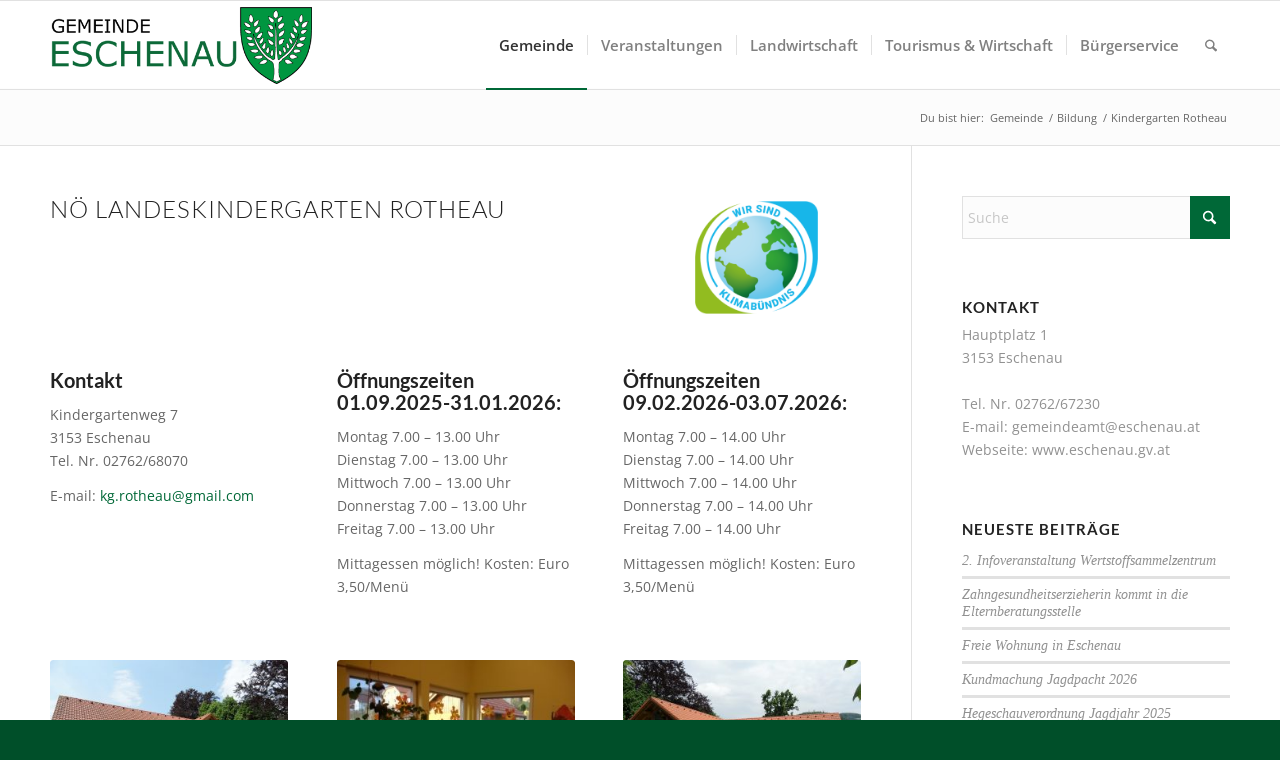

--- FILE ---
content_type: text/html; charset=UTF-8
request_url: https://eschenau.at/gemeinde/kindergarten-rotheau/
body_size: 18807
content:
<!DOCTYPE html>
<html lang="de" class="html_stretched responsive av-preloader-disabled  html_header_top html_logo_left html_main_nav_header html_menu_right html_slim html_header_sticky html_header_shrinking html_mobile_menu_tablet html_header_searchicon html_content_align_center html_header_unstick_top_disabled html_header_stretch_disabled html_elegant-blog html_modern-blog html_av-overlay-side html_av-overlay-side-classic html_av-submenu-noclone html_entry_id_198 av-cookies-no-cookie-consent av-no-preview av-default-lightbox html_text_menu_active av-mobile-menu-switch-default">
<head>
<meta charset="UTF-8" />


<!-- mobile setting -->
<meta name="viewport" content="width=device-width, initial-scale=1">

<!-- Scripts/CSS and wp_head hook -->
<meta name='robots' content='index, follow, max-image-preview:large, max-snippet:-1, max-video-preview:-1' />

	<!-- This site is optimized with the Yoast SEO plugin v26.8 - https://yoast.com/product/yoast-seo-wordpress/ -->
	<title>Kindergarten Rotheau &#8211; Gemeinde Eschenau</title>
	<link rel="canonical" href="https://eschenau.at/gemeinde/kindergarten-rotheau/" />
	<meta property="og:locale" content="de_DE" />
	<meta property="og:type" content="article" />
	<meta property="og:title" content="Kindergarten Rotheau &#8211; Gemeinde Eschenau" />
	<meta property="og:url" content="https://eschenau.at/gemeinde/kindergarten-rotheau/" />
	<meta property="og:site_name" content="Gemeinde Eschenau" />
	<meta property="article:modified_time" content="2025-12-01T08:06:48+00:00" />
	<meta name="twitter:card" content="summary_large_image" />
	<meta name="twitter:label1" content="Geschätzte Lesezeit" />
	<meta name="twitter:data1" content="6 Minuten" />
	<script type="application/ld+json" class="yoast-schema-graph">{"@context":"https://schema.org","@graph":[{"@type":"WebPage","@id":"https://eschenau.at/gemeinde/kindergarten-rotheau/","url":"https://eschenau.at/gemeinde/kindergarten-rotheau/","name":"Kindergarten Rotheau &#8211; Gemeinde Eschenau","isPartOf":{"@id":"https://eschenau.at/#website"},"datePublished":"2016-08-12T09:11:47+00:00","dateModified":"2025-12-01T08:06:48+00:00","breadcrumb":{"@id":"https://eschenau.at/gemeinde/kindergarten-rotheau/#breadcrumb"},"inLanguage":"de","potentialAction":[{"@type":"ReadAction","target":["https://eschenau.at/gemeinde/kindergarten-rotheau/"]}]},{"@type":"BreadcrumbList","@id":"https://eschenau.at/gemeinde/kindergarten-rotheau/#breadcrumb","itemListElement":[{"@type":"ListItem","position":1,"name":"Startseite","item":"https://eschenau.at/"},{"@type":"ListItem","position":2,"name":"Gemeinde","item":"https://eschenau.at/gemeinde/"},{"@type":"ListItem","position":3,"name":"Kindergarten Rotheau"}]},{"@type":"WebSite","@id":"https://eschenau.at/#website","url":"https://eschenau.at/","name":"Gemeinde Eschenau","description":"Webseite für die Gemeinde Eschenau","publisher":{"@id":"https://eschenau.at/#organization"},"potentialAction":[{"@type":"SearchAction","target":{"@type":"EntryPoint","urlTemplate":"https://eschenau.at/?s={search_term_string}"},"query-input":{"@type":"PropertyValueSpecification","valueRequired":true,"valueName":"search_term_string"}}],"inLanguage":"de"},{"@type":"Organization","@id":"https://eschenau.at/#organization","name":"Gemeinde Eschenau","url":"https://eschenau.at/","logo":{"@type":"ImageObject","inLanguage":"de","@id":"https://eschenau.at/#/schema/logo/image/","url":"https://eschenau.at/wp-content/uploads/2016/08/Logo-Eschenau.png","contentUrl":"https://eschenau.at/wp-content/uploads/2016/08/Logo-Eschenau.png","width":464,"height":156,"caption":"Gemeinde Eschenau"},"image":{"@id":"https://eschenau.at/#/schema/logo/image/"}}]}</script>
	<!-- / Yoast SEO plugin. -->


<link rel="alternate" type="application/rss+xml" title="Gemeinde Eschenau &raquo; Feed" href="https://eschenau.at/feed/" />
<link rel="alternate" type="application/rss+xml" title="Gemeinde Eschenau &raquo; Kommentar-Feed" href="https://eschenau.at/comments/feed/" />
<link rel="alternate" type="text/calendar" title="Gemeinde Eschenau &raquo; iCal Feed" href="https://eschenau.at/veranstaltungen/?ical=1" />
<link rel="alternate" title="oEmbed (JSON)" type="application/json+oembed" href="https://eschenau.at/wp-json/oembed/1.0/embed?url=https%3A%2F%2Feschenau.at%2Fgemeinde%2Fkindergarten-rotheau%2F" />
<link rel="alternate" title="oEmbed (XML)" type="text/xml+oembed" href="https://eschenau.at/wp-json/oembed/1.0/embed?url=https%3A%2F%2Feschenau.at%2Fgemeinde%2Fkindergarten-rotheau%2F&#038;format=xml" />
<style id='wp-img-auto-sizes-contain-inline-css' type='text/css'>
img:is([sizes=auto i],[sizes^="auto," i]){contain-intrinsic-size:3000px 1500px}
/*# sourceURL=wp-img-auto-sizes-contain-inline-css */
</style>
<link rel='stylesheet' id='wp-block-library-css' href='https://eschenau.at/wp-includes/css/dist/block-library/style.min.css?ver=6.9' type='text/css' media='all' />
<style id='global-styles-inline-css' type='text/css'>
:root{--wp--preset--aspect-ratio--square: 1;--wp--preset--aspect-ratio--4-3: 4/3;--wp--preset--aspect-ratio--3-4: 3/4;--wp--preset--aspect-ratio--3-2: 3/2;--wp--preset--aspect-ratio--2-3: 2/3;--wp--preset--aspect-ratio--16-9: 16/9;--wp--preset--aspect-ratio--9-16: 9/16;--wp--preset--color--black: #000000;--wp--preset--color--cyan-bluish-gray: #abb8c3;--wp--preset--color--white: #ffffff;--wp--preset--color--pale-pink: #f78da7;--wp--preset--color--vivid-red: #cf2e2e;--wp--preset--color--luminous-vivid-orange: #ff6900;--wp--preset--color--luminous-vivid-amber: #fcb900;--wp--preset--color--light-green-cyan: #7bdcb5;--wp--preset--color--vivid-green-cyan: #00d084;--wp--preset--color--pale-cyan-blue: #8ed1fc;--wp--preset--color--vivid-cyan-blue: #0693e3;--wp--preset--color--vivid-purple: #9b51e0;--wp--preset--color--metallic-red: #b02b2c;--wp--preset--color--maximum-yellow-red: #edae44;--wp--preset--color--yellow-sun: #eeee22;--wp--preset--color--palm-leaf: #83a846;--wp--preset--color--aero: #7bb0e7;--wp--preset--color--old-lavender: #745f7e;--wp--preset--color--steel-teal: #5f8789;--wp--preset--color--raspberry-pink: #d65799;--wp--preset--color--medium-turquoise: #4ecac2;--wp--preset--gradient--vivid-cyan-blue-to-vivid-purple: linear-gradient(135deg,rgb(6,147,227) 0%,rgb(155,81,224) 100%);--wp--preset--gradient--light-green-cyan-to-vivid-green-cyan: linear-gradient(135deg,rgb(122,220,180) 0%,rgb(0,208,130) 100%);--wp--preset--gradient--luminous-vivid-amber-to-luminous-vivid-orange: linear-gradient(135deg,rgb(252,185,0) 0%,rgb(255,105,0) 100%);--wp--preset--gradient--luminous-vivid-orange-to-vivid-red: linear-gradient(135deg,rgb(255,105,0) 0%,rgb(207,46,46) 100%);--wp--preset--gradient--very-light-gray-to-cyan-bluish-gray: linear-gradient(135deg,rgb(238,238,238) 0%,rgb(169,184,195) 100%);--wp--preset--gradient--cool-to-warm-spectrum: linear-gradient(135deg,rgb(74,234,220) 0%,rgb(151,120,209) 20%,rgb(207,42,186) 40%,rgb(238,44,130) 60%,rgb(251,105,98) 80%,rgb(254,248,76) 100%);--wp--preset--gradient--blush-light-purple: linear-gradient(135deg,rgb(255,206,236) 0%,rgb(152,150,240) 100%);--wp--preset--gradient--blush-bordeaux: linear-gradient(135deg,rgb(254,205,165) 0%,rgb(254,45,45) 50%,rgb(107,0,62) 100%);--wp--preset--gradient--luminous-dusk: linear-gradient(135deg,rgb(255,203,112) 0%,rgb(199,81,192) 50%,rgb(65,88,208) 100%);--wp--preset--gradient--pale-ocean: linear-gradient(135deg,rgb(255,245,203) 0%,rgb(182,227,212) 50%,rgb(51,167,181) 100%);--wp--preset--gradient--electric-grass: linear-gradient(135deg,rgb(202,248,128) 0%,rgb(113,206,126) 100%);--wp--preset--gradient--midnight: linear-gradient(135deg,rgb(2,3,129) 0%,rgb(40,116,252) 100%);--wp--preset--font-size--small: 1rem;--wp--preset--font-size--medium: 1.125rem;--wp--preset--font-size--large: 1.75rem;--wp--preset--font-size--x-large: clamp(1.75rem, 3vw, 2.25rem);--wp--preset--spacing--20: 0.44rem;--wp--preset--spacing--30: 0.67rem;--wp--preset--spacing--40: 1rem;--wp--preset--spacing--50: 1.5rem;--wp--preset--spacing--60: 2.25rem;--wp--preset--spacing--70: 3.38rem;--wp--preset--spacing--80: 5.06rem;--wp--preset--shadow--natural: 6px 6px 9px rgba(0, 0, 0, 0.2);--wp--preset--shadow--deep: 12px 12px 50px rgba(0, 0, 0, 0.4);--wp--preset--shadow--sharp: 6px 6px 0px rgba(0, 0, 0, 0.2);--wp--preset--shadow--outlined: 6px 6px 0px -3px rgb(255, 255, 255), 6px 6px rgb(0, 0, 0);--wp--preset--shadow--crisp: 6px 6px 0px rgb(0, 0, 0);}:root { --wp--style--global--content-size: 800px;--wp--style--global--wide-size: 1130px; }:where(body) { margin: 0; }.wp-site-blocks > .alignleft { float: left; margin-right: 2em; }.wp-site-blocks > .alignright { float: right; margin-left: 2em; }.wp-site-blocks > .aligncenter { justify-content: center; margin-left: auto; margin-right: auto; }:where(.is-layout-flex){gap: 0.5em;}:where(.is-layout-grid){gap: 0.5em;}.is-layout-flow > .alignleft{float: left;margin-inline-start: 0;margin-inline-end: 2em;}.is-layout-flow > .alignright{float: right;margin-inline-start: 2em;margin-inline-end: 0;}.is-layout-flow > .aligncenter{margin-left: auto !important;margin-right: auto !important;}.is-layout-constrained > .alignleft{float: left;margin-inline-start: 0;margin-inline-end: 2em;}.is-layout-constrained > .alignright{float: right;margin-inline-start: 2em;margin-inline-end: 0;}.is-layout-constrained > .aligncenter{margin-left: auto !important;margin-right: auto !important;}.is-layout-constrained > :where(:not(.alignleft):not(.alignright):not(.alignfull)){max-width: var(--wp--style--global--content-size);margin-left: auto !important;margin-right: auto !important;}.is-layout-constrained > .alignwide{max-width: var(--wp--style--global--wide-size);}body .is-layout-flex{display: flex;}.is-layout-flex{flex-wrap: wrap;align-items: center;}.is-layout-flex > :is(*, div){margin: 0;}body .is-layout-grid{display: grid;}.is-layout-grid > :is(*, div){margin: 0;}body{padding-top: 0px;padding-right: 0px;padding-bottom: 0px;padding-left: 0px;}a:where(:not(.wp-element-button)){text-decoration: underline;}:root :where(.wp-element-button, .wp-block-button__link){background-color: #32373c;border-width: 0;color: #fff;font-family: inherit;font-size: inherit;font-style: inherit;font-weight: inherit;letter-spacing: inherit;line-height: inherit;padding-top: calc(0.667em + 2px);padding-right: calc(1.333em + 2px);padding-bottom: calc(0.667em + 2px);padding-left: calc(1.333em + 2px);text-decoration: none;text-transform: inherit;}.has-black-color{color: var(--wp--preset--color--black) !important;}.has-cyan-bluish-gray-color{color: var(--wp--preset--color--cyan-bluish-gray) !important;}.has-white-color{color: var(--wp--preset--color--white) !important;}.has-pale-pink-color{color: var(--wp--preset--color--pale-pink) !important;}.has-vivid-red-color{color: var(--wp--preset--color--vivid-red) !important;}.has-luminous-vivid-orange-color{color: var(--wp--preset--color--luminous-vivid-orange) !important;}.has-luminous-vivid-amber-color{color: var(--wp--preset--color--luminous-vivid-amber) !important;}.has-light-green-cyan-color{color: var(--wp--preset--color--light-green-cyan) !important;}.has-vivid-green-cyan-color{color: var(--wp--preset--color--vivid-green-cyan) !important;}.has-pale-cyan-blue-color{color: var(--wp--preset--color--pale-cyan-blue) !important;}.has-vivid-cyan-blue-color{color: var(--wp--preset--color--vivid-cyan-blue) !important;}.has-vivid-purple-color{color: var(--wp--preset--color--vivid-purple) !important;}.has-metallic-red-color{color: var(--wp--preset--color--metallic-red) !important;}.has-maximum-yellow-red-color{color: var(--wp--preset--color--maximum-yellow-red) !important;}.has-yellow-sun-color{color: var(--wp--preset--color--yellow-sun) !important;}.has-palm-leaf-color{color: var(--wp--preset--color--palm-leaf) !important;}.has-aero-color{color: var(--wp--preset--color--aero) !important;}.has-old-lavender-color{color: var(--wp--preset--color--old-lavender) !important;}.has-steel-teal-color{color: var(--wp--preset--color--steel-teal) !important;}.has-raspberry-pink-color{color: var(--wp--preset--color--raspberry-pink) !important;}.has-medium-turquoise-color{color: var(--wp--preset--color--medium-turquoise) !important;}.has-black-background-color{background-color: var(--wp--preset--color--black) !important;}.has-cyan-bluish-gray-background-color{background-color: var(--wp--preset--color--cyan-bluish-gray) !important;}.has-white-background-color{background-color: var(--wp--preset--color--white) !important;}.has-pale-pink-background-color{background-color: var(--wp--preset--color--pale-pink) !important;}.has-vivid-red-background-color{background-color: var(--wp--preset--color--vivid-red) !important;}.has-luminous-vivid-orange-background-color{background-color: var(--wp--preset--color--luminous-vivid-orange) !important;}.has-luminous-vivid-amber-background-color{background-color: var(--wp--preset--color--luminous-vivid-amber) !important;}.has-light-green-cyan-background-color{background-color: var(--wp--preset--color--light-green-cyan) !important;}.has-vivid-green-cyan-background-color{background-color: var(--wp--preset--color--vivid-green-cyan) !important;}.has-pale-cyan-blue-background-color{background-color: var(--wp--preset--color--pale-cyan-blue) !important;}.has-vivid-cyan-blue-background-color{background-color: var(--wp--preset--color--vivid-cyan-blue) !important;}.has-vivid-purple-background-color{background-color: var(--wp--preset--color--vivid-purple) !important;}.has-metallic-red-background-color{background-color: var(--wp--preset--color--metallic-red) !important;}.has-maximum-yellow-red-background-color{background-color: var(--wp--preset--color--maximum-yellow-red) !important;}.has-yellow-sun-background-color{background-color: var(--wp--preset--color--yellow-sun) !important;}.has-palm-leaf-background-color{background-color: var(--wp--preset--color--palm-leaf) !important;}.has-aero-background-color{background-color: var(--wp--preset--color--aero) !important;}.has-old-lavender-background-color{background-color: var(--wp--preset--color--old-lavender) !important;}.has-steel-teal-background-color{background-color: var(--wp--preset--color--steel-teal) !important;}.has-raspberry-pink-background-color{background-color: var(--wp--preset--color--raspberry-pink) !important;}.has-medium-turquoise-background-color{background-color: var(--wp--preset--color--medium-turquoise) !important;}.has-black-border-color{border-color: var(--wp--preset--color--black) !important;}.has-cyan-bluish-gray-border-color{border-color: var(--wp--preset--color--cyan-bluish-gray) !important;}.has-white-border-color{border-color: var(--wp--preset--color--white) !important;}.has-pale-pink-border-color{border-color: var(--wp--preset--color--pale-pink) !important;}.has-vivid-red-border-color{border-color: var(--wp--preset--color--vivid-red) !important;}.has-luminous-vivid-orange-border-color{border-color: var(--wp--preset--color--luminous-vivid-orange) !important;}.has-luminous-vivid-amber-border-color{border-color: var(--wp--preset--color--luminous-vivid-amber) !important;}.has-light-green-cyan-border-color{border-color: var(--wp--preset--color--light-green-cyan) !important;}.has-vivid-green-cyan-border-color{border-color: var(--wp--preset--color--vivid-green-cyan) !important;}.has-pale-cyan-blue-border-color{border-color: var(--wp--preset--color--pale-cyan-blue) !important;}.has-vivid-cyan-blue-border-color{border-color: var(--wp--preset--color--vivid-cyan-blue) !important;}.has-vivid-purple-border-color{border-color: var(--wp--preset--color--vivid-purple) !important;}.has-metallic-red-border-color{border-color: var(--wp--preset--color--metallic-red) !important;}.has-maximum-yellow-red-border-color{border-color: var(--wp--preset--color--maximum-yellow-red) !important;}.has-yellow-sun-border-color{border-color: var(--wp--preset--color--yellow-sun) !important;}.has-palm-leaf-border-color{border-color: var(--wp--preset--color--palm-leaf) !important;}.has-aero-border-color{border-color: var(--wp--preset--color--aero) !important;}.has-old-lavender-border-color{border-color: var(--wp--preset--color--old-lavender) !important;}.has-steel-teal-border-color{border-color: var(--wp--preset--color--steel-teal) !important;}.has-raspberry-pink-border-color{border-color: var(--wp--preset--color--raspberry-pink) !important;}.has-medium-turquoise-border-color{border-color: var(--wp--preset--color--medium-turquoise) !important;}.has-vivid-cyan-blue-to-vivid-purple-gradient-background{background: var(--wp--preset--gradient--vivid-cyan-blue-to-vivid-purple) !important;}.has-light-green-cyan-to-vivid-green-cyan-gradient-background{background: var(--wp--preset--gradient--light-green-cyan-to-vivid-green-cyan) !important;}.has-luminous-vivid-amber-to-luminous-vivid-orange-gradient-background{background: var(--wp--preset--gradient--luminous-vivid-amber-to-luminous-vivid-orange) !important;}.has-luminous-vivid-orange-to-vivid-red-gradient-background{background: var(--wp--preset--gradient--luminous-vivid-orange-to-vivid-red) !important;}.has-very-light-gray-to-cyan-bluish-gray-gradient-background{background: var(--wp--preset--gradient--very-light-gray-to-cyan-bluish-gray) !important;}.has-cool-to-warm-spectrum-gradient-background{background: var(--wp--preset--gradient--cool-to-warm-spectrum) !important;}.has-blush-light-purple-gradient-background{background: var(--wp--preset--gradient--blush-light-purple) !important;}.has-blush-bordeaux-gradient-background{background: var(--wp--preset--gradient--blush-bordeaux) !important;}.has-luminous-dusk-gradient-background{background: var(--wp--preset--gradient--luminous-dusk) !important;}.has-pale-ocean-gradient-background{background: var(--wp--preset--gradient--pale-ocean) !important;}.has-electric-grass-gradient-background{background: var(--wp--preset--gradient--electric-grass) !important;}.has-midnight-gradient-background{background: var(--wp--preset--gradient--midnight) !important;}.has-small-font-size{font-size: var(--wp--preset--font-size--small) !important;}.has-medium-font-size{font-size: var(--wp--preset--font-size--medium) !important;}.has-large-font-size{font-size: var(--wp--preset--font-size--large) !important;}.has-x-large-font-size{font-size: var(--wp--preset--font-size--x-large) !important;}
/*# sourceURL=global-styles-inline-css */
</style>

<link rel='stylesheet' id='contact-form-7-css' href='https://eschenau.at/wp-content/plugins/contact-form-7/includes/css/styles.css?ver=6.1.4' type='text/css' media='all' />
<link rel='stylesheet' id='avia-merged-styles-css' href='https://eschenau.at/wp-content/uploads/dynamic_avia/avia-merged-styles-c516cf90721cc75a8bec3ddbe73d57f7---69702a8ddb968.css' type='text/css' media='all' />
<link rel='stylesheet' id='avia-single-post-198-css' href='https://eschenau.at/wp-content/uploads/dynamic_avia/avia_posts_css/post-198.css?ver=ver-1768979393' type='text/css' media='all' />
<script type="text/javascript" src="https://eschenau.at/wp-content/uploads/dynamic_avia/avia-head-scripts-df7886ac2fb9574a410d05285be45af0---69702a8deda75.js" id="avia-head-scripts-js"></script>
<link rel="https://api.w.org/" href="https://eschenau.at/wp-json/" /><link rel="alternate" title="JSON" type="application/json" href="https://eschenau.at/wp-json/wp/v2/pages/198" /><link rel="EditURI" type="application/rsd+xml" title="RSD" href="https://eschenau.at/xmlrpc.php?rsd" />
<meta name="generator" content="WordPress 6.9" />
<link rel='shortlink' href='https://eschenau.at/?p=198' />
<meta name="tec-api-version" content="v1"><meta name="tec-api-origin" content="https://eschenau.at"><link rel="alternate" href="https://eschenau.at/wp-json/tribe/events/v1/" />
<link rel="icon" href="https://eschenau.at/wp-content/uploads/2016/08/favicon.png" type="image/png">
<!--[if lt IE 9]><script src="https://eschenau.at/wp-content/themes/enfold/js/html5shiv.js"></script><![endif]--><link rel="profile" href="https://gmpg.org/xfn/11" />
<link rel="alternate" type="application/rss+xml" title="Gemeinde Eschenau RSS2 Feed" href="https://eschenau.at/feed/" />
<link rel="pingback" href="https://eschenau.at/xmlrpc.php" />

<!-- To speed up the rendering and to display the site as fast as possible to the user we include some styles and scripts for above the fold content inline -->
<script type="text/javascript">'use strict';var avia_is_mobile=!1;if(/Android|webOS|iPhone|iPad|iPod|BlackBerry|IEMobile|Opera Mini/i.test(navigator.userAgent)&&'ontouchstart' in document.documentElement){avia_is_mobile=!0;document.documentElement.className+=' avia_mobile '}
else{document.documentElement.className+=' avia_desktop '};document.documentElement.className+=' js_active ';(function(){var e=['-webkit-','-moz-','-ms-',''],n='',o=!1,a=!1;for(var t in e){if(e[t]+'transform' in document.documentElement.style){o=!0;n=e[t]+'transform'};if(e[t]+'perspective' in document.documentElement.style){a=!0}};if(o){document.documentElement.className+=' avia_transform '};if(a){document.documentElement.className+=' avia_transform3d '};if(typeof document.getElementsByClassName=='function'&&typeof document.documentElement.getBoundingClientRect=='function'&&avia_is_mobile==!1){if(n&&window.innerHeight>0){setTimeout(function(){var e=0,o={},a=0,t=document.getElementsByClassName('av-parallax'),i=window.pageYOffset||document.documentElement.scrollTop;for(e=0;e<t.length;e++){t[e].style.top='0px';o=t[e].getBoundingClientRect();a=Math.ceil((window.innerHeight+i-o.top)*0.3);t[e].style[n]='translate(0px, '+a+'px)';t[e].style.top='auto';t[e].className+=' enabled-parallax '}},50)}}})();</script><style type="text/css">
		@font-face {font-family: 'entypo-fontello-enfold'; font-weight: normal; font-style: normal; font-display: auto;
		src: url('https://eschenau.at/wp-content/themes/enfold/config-templatebuilder/avia-template-builder/assets/fonts/entypo-fontello-enfold/entypo-fontello-enfold.woff2') format('woff2'),
		url('https://eschenau.at/wp-content/themes/enfold/config-templatebuilder/avia-template-builder/assets/fonts/entypo-fontello-enfold/entypo-fontello-enfold.woff') format('woff'),
		url('https://eschenau.at/wp-content/themes/enfold/config-templatebuilder/avia-template-builder/assets/fonts/entypo-fontello-enfold/entypo-fontello-enfold.ttf') format('truetype'),
		url('https://eschenau.at/wp-content/themes/enfold/config-templatebuilder/avia-template-builder/assets/fonts/entypo-fontello-enfold/entypo-fontello-enfold.svg#entypo-fontello-enfold') format('svg'),
		url('https://eschenau.at/wp-content/themes/enfold/config-templatebuilder/avia-template-builder/assets/fonts/entypo-fontello-enfold/entypo-fontello-enfold.eot'),
		url('https://eschenau.at/wp-content/themes/enfold/config-templatebuilder/avia-template-builder/assets/fonts/entypo-fontello-enfold/entypo-fontello-enfold.eot?#iefix') format('embedded-opentype');
		}

		#top .avia-font-entypo-fontello-enfold, body .avia-font-entypo-fontello-enfold, html body [data-av_iconfont='entypo-fontello-enfold']:before{ font-family: 'entypo-fontello-enfold'; }
		
		@font-face {font-family: 'entypo-fontello'; font-weight: normal; font-style: normal; font-display: auto;
		src: url('https://eschenau.at/wp-content/themes/enfold/config-templatebuilder/avia-template-builder/assets/fonts/entypo-fontello/entypo-fontello.woff2') format('woff2'),
		url('https://eschenau.at/wp-content/themes/enfold/config-templatebuilder/avia-template-builder/assets/fonts/entypo-fontello/entypo-fontello.woff') format('woff'),
		url('https://eschenau.at/wp-content/themes/enfold/config-templatebuilder/avia-template-builder/assets/fonts/entypo-fontello/entypo-fontello.ttf') format('truetype'),
		url('https://eschenau.at/wp-content/themes/enfold/config-templatebuilder/avia-template-builder/assets/fonts/entypo-fontello/entypo-fontello.svg#entypo-fontello') format('svg'),
		url('https://eschenau.at/wp-content/themes/enfold/config-templatebuilder/avia-template-builder/assets/fonts/entypo-fontello/entypo-fontello.eot'),
		url('https://eschenau.at/wp-content/themes/enfold/config-templatebuilder/avia-template-builder/assets/fonts/entypo-fontello/entypo-fontello.eot?#iefix') format('embedded-opentype');
		}

		#top .avia-font-entypo-fontello, body .avia-font-entypo-fontello, html body [data-av_iconfont='entypo-fontello']:before{ font-family: 'entypo-fontello'; }
		
		@font-face {font-family: 'fontello'; font-weight: normal; font-style: normal; font-display: auto;
		src: url('https://eschenau.at/wp-content/uploads/avia_fonts/fontello/fontello.woff2') format('woff2'),
		url('https://eschenau.at/wp-content/uploads/avia_fonts/fontello/fontello.woff') format('woff'),
		url('https://eschenau.at/wp-content/uploads/avia_fonts/fontello/fontello.ttf') format('truetype'),
		url('https://eschenau.at/wp-content/uploads/avia_fonts/fontello/fontello.svg#fontello') format('svg'),
		url('https://eschenau.at/wp-content/uploads/avia_fonts/fontello/fontello.eot'),
		url('https://eschenau.at/wp-content/uploads/avia_fonts/fontello/fontello.eot?#iefix') format('embedded-opentype');
		}

		#top .avia-font-fontello, body .avia-font-fontello, html body [data-av_iconfont='fontello']:before{ font-family: 'fontello'; }
		</style>

<!--
Debugging Info for Theme support: 

Theme: Enfold
Version: 7.1.3
Installed: enfold
AviaFramework Version: 5.6
AviaBuilder Version: 6.0
aviaElementManager Version: 1.0.1
- - - - - - - - - - -
ChildTheme: RAUREIF WEB &amp; IT
ChildTheme Version: 1.0
ChildTheme Installed: enfold

- - - - - - - - - - -
ML:512-PU:34-PLA:12
WP:6.9
Compress: CSS:all theme files - JS:all theme files
Updates: enabled - token has changed and not verified
PLAu:10
-->
</head>

<body id="top" class="wp-singular page-template-default page page-id-198 page-child parent-pageid-9 wp-theme-enfold wp-child-theme-raureif stretched rtl_columns av-curtain-numeric lato open_sans tribe-no-js post-type-page avia-responsive-images-support" itemscope="itemscope" itemtype="https://schema.org/WebPage" >

	
	<div id='wrap_all'>

	
<header id='header' class='all_colors header_color light_bg_color  av_header_top av_logo_left av_main_nav_header av_menu_right av_slim av_header_sticky av_header_shrinking av_header_stretch_disabled av_mobile_menu_tablet av_header_searchicon av_header_unstick_top_disabled av_seperator_small_border av_bottom_nav_disabled ' aria-label="Header" data-av_shrink_factor='50' role="banner" itemscope="itemscope" itemtype="https://schema.org/WPHeader" >

		<div  id='header_main' class='container_wrap container_wrap_logo'>

        <div class='container av-logo-container'><div class='inner-container'><span class='logo avia-standard-logo'><a href='https://eschenau.at/' class='' aria-label='Logo-Eschenau' title='Logo-Eschenau'><img src="https://eschenau.at/wp-content/uploads/2016/08/Logo-Eschenau.png" srcset="https://eschenau.at/wp-content/uploads/2016/08/Logo-Eschenau.png 464w, https://eschenau.at/wp-content/uploads/2016/08/Logo-Eschenau-300x101.png 300w, https://eschenau.at/wp-content/uploads/2016/08/Logo-Eschenau-450x151.png 450w" sizes="(max-width: 464px) 100vw, 464px" height="100" width="300" alt='Gemeinde Eschenau' title='Logo-Eschenau' /></a></span><nav class='main_menu' data-selectname='Wähle eine Seite'  role="navigation" itemscope="itemscope" itemtype="https://schema.org/SiteNavigationElement" ><div class="avia-menu av-main-nav-wrap"><ul role="menu" class="menu av-main-nav" id="avia-menu"><li role="menuitem" id="menu-item-107" class="menu-item menu-item-type-custom menu-item-object-custom current-menu-ancestor menu-item-has-children menu-item-mega-parent  menu-item-top-level menu-item-top-level-1"><a itemprop="url" tabindex="0"><span class="avia-bullet"></span><span class="avia-menu-text">Gemeinde</span><span class="avia-menu-fx"><span class="avia-arrow-wrap"><span class="avia-arrow"></span></span></span></a>
<div class='avia_mega_div avia_mega5 twelve units'>

<ul class="sub-menu">
	<li role="menuitem" id="menu-item-111" class="menu-item menu-item-type-post_type menu-item-object-page current-page-ancestor current-page-parent menu-item-has-children avia_mega_menu_columns_5 three units  avia_mega_menu_columns_first"><span class='mega_menu_title heading-color av-special-font'><a href='https://eschenau.at/gemeinde/'>Gemeinde</a></span>
	<ul class="sub-menu">
		<li role="menuitem" id="menu-item-395" class="menu-item menu-item-type-post_type menu-item-object-page"><a href="https://eschenau.at/gemeinde/gemeinderaete/" itemprop="url" tabindex="0"><span class="avia-bullet"></span><span class="avia-menu-text">Gemeinderäte</span></a></li>
		<li role="menuitem" id="menu-item-1415" class="menu-item menu-item-type-post_type menu-item-object-page"><a href="https://eschenau.at/buergermeister-amtszeiten/" itemprop="url" tabindex="0"><span class="avia-bullet"></span><span class="avia-menu-text">Bürgermeister – Amtszeiten</span></a></li>
		<li role="menuitem" id="menu-item-1497" class="menu-item menu-item-type-post_type menu-item-object-page"><a href="https://eschenau.at/ehrenbuerger/" itemprop="url" tabindex="0"><span class="avia-bullet"></span><span class="avia-menu-text">Ehrenbürger</span></a></li>
		<li role="menuitem" id="menu-item-1505" class="menu-item menu-item-type-post_type menu-item-object-page"><a href="https://eschenau.at/ehrenringtraeger/" itemprop="url" tabindex="0"><span class="avia-bullet"></span><span class="avia-menu-text">Ehrenringträger</span></a></li>
		<li role="menuitem" id="menu-item-1595" class="menu-item menu-item-type-post_type menu-item-object-page"><a href="https://eschenau.at/hausnamen-in-eschenau/" itemprop="url" tabindex="0"><span class="avia-bullet"></span><span class="avia-menu-text">Hausnamen in Eschenau</span></a></li>
	</ul>
</li>
	<li role="menuitem" id="menu-item-860" class="menu-item menu-item-type-custom menu-item-object-custom menu-item-has-children avia_mega_menu_columns_5 three units "><span class='mega_menu_title heading-color av-special-font'>Gemeindeamt</span>
	<ul class="sub-menu">
		<li role="menuitem" id="menu-item-110" class="menu-item menu-item-type-post_type menu-item-object-page"><a href="https://eschenau.at/gemeinde/kontakt/" itemprop="url" tabindex="0"><span class="avia-bullet"></span><span class="avia-menu-text">Kontakt</span></a></li>
		<li role="menuitem" id="menu-item-7797" class="menu-item menu-item-type-taxonomy menu-item-object-category"><a href="https://eschenau.at/category/amtstafel/" itemprop="url" tabindex="0"><span class="avia-bullet"></span><span class="avia-menu-text">Amtstafel</span></a></li>
		<li role="menuitem" id="menu-item-124" class="menu-item menu-item-type-post_type menu-item-object-page"><a href="https://eschenau.at/gemeinde/verordnungen/" itemprop="url" tabindex="0"><span class="avia-bullet"></span><span class="avia-menu-text">Verordnungen, Rechnungsabschluss &#038; Voranschlag</span></a></li>
		<li role="menuitem" id="menu-item-6250" class="menu-item menu-item-type-post_type menu-item-object-page"><a href="https://eschenau.at/gemeinde/eschenauergutschein/" itemprop="url" tabindex="0"><span class="avia-bullet"></span><span class="avia-menu-text">Eschenauer Gutschein</span></a></li>
		<li role="menuitem" id="menu-item-532" class="menu-item menu-item-type-post_type menu-item-object-page"><a href="https://eschenau.at/gemeindezeitung/" itemprop="url" tabindex="0"><span class="avia-bullet"></span><span class="avia-menu-text">Gemeindezeitung</span></a></li>
		<li role="menuitem" id="menu-item-2228" class="menu-item menu-item-type-post_type menu-item-object-page"><a href="https://eschenau.at/kundmachung-der-amtssignatur/" itemprop="url" tabindex="0"><span class="avia-bullet"></span><span class="avia-menu-text">Kundmachung der Amtssignatur &#038; Hinweis zur Rechtsmitteleinbringung</span></a></li>
	</ul>
</li>
	<li role="menuitem" id="menu-item-185" class="menu-item menu-item-type-custom menu-item-object-custom current-menu-ancestor current-menu-parent menu-item-has-children avia_mega_menu_columns_5 three units "><span class='mega_menu_title heading-color av-special-font'>Bildung</span>
	<ul class="sub-menu">
		<li role="menuitem" id="menu-item-186" class="menu-item menu-item-type-post_type menu-item-object-page"><a href="https://eschenau.at/gemeinde/kindergarten-eschenau/" itemprop="url" tabindex="0"><span class="avia-bullet"></span><span class="avia-menu-text">Kindergarten Eschenau</span></a></li>
		<li role="menuitem" id="menu-item-224" class="menu-item menu-item-type-post_type menu-item-object-page current-menu-item page_item page-item-198 current_page_item"><a href="https://eschenau.at/gemeinde/kindergarten-rotheau/" itemprop="url" tabindex="0"><span class="avia-bullet"></span><span class="avia-menu-text">Kindergarten Rotheau</span></a></li>
		<li role="menuitem" id="menu-item-194" class="menu-item menu-item-type-post_type menu-item-object-page"><a href="https://eschenau.at/gemeinde/volksschule-eschenau/" itemprop="url" tabindex="0"><span class="avia-bullet"></span><span class="avia-menu-text">Volksschule Eschenau</span></a></li>
		<li role="menuitem" id="menu-item-229" class="menu-item menu-item-type-post_type menu-item-object-page"><a href="https://eschenau.at/gemeinde/musikschule-lilienfeld/" itemprop="url" tabindex="0"><span class="avia-bullet"></span><span class="avia-menu-text">Musikschule Lilienfeld</span></a></li>
		<li role="menuitem" id="menu-item-187" class="menu-item menu-item-type-custom menu-item-object-custom"><a target="_blank" href="http://www.bildungsangebote.at/system/web/lgsuche.aspx?menuonr=222757889&amp;vaarttypoonr=219740955" itemprop="url" tabindex="0"><span class="avia-bullet"></span><span class="avia-menu-text">NÖ Bildungsdatenbank</span></a></li>
	</ul>
</li>
	<li role="menuitem" id="menu-item-338" class="menu-item menu-item-type-custom menu-item-object-custom menu-item-has-children avia_mega_menu_columns_5 three units "><span class='mega_menu_title heading-color av-special-font'>Vereine &#038; Kultur</span>
	<ul class="sub-menu">
		<li role="menuitem" id="menu-item-278" class="menu-item menu-item-type-post_type menu-item-object-page"><a href="https://eschenau.at/pfarre/" itemprop="url" tabindex="0"><span class="avia-bullet"></span><span class="avia-menu-text">Pfarre</span></a></li>
		<li role="menuitem" id="menu-item-342" class="menu-item menu-item-type-post_type menu-item-object-page"><a href="https://eschenau.at/vereine/" itemprop="url" tabindex="0"><span class="avia-bullet"></span><span class="avia-menu-text">Vereine &#038; Organisationen</span></a></li>
		<li role="menuitem" id="menu-item-341" class="menu-item menu-item-type-post_type menu-item-object-page"><a href="https://eschenau.at/freizeittourismus/" itemprop="url" tabindex="0"><span class="avia-bullet"></span><span class="avia-menu-text">Eschenauer Tracht</span></a></li>
		<li role="menuitem" id="menu-item-11999" class="menu-item menu-item-type-custom menu-item-object-custom"><a target="_blank" href="https://www.filmchronisten.at/filme/nach-gemeinden/" itemprop="url" tabindex="0"><span class="avia-bullet"></span><span class="avia-menu-text">Die Filmchronisten</span></a></li>
	</ul>
</li>
	<li role="menuitem" id="menu-item-859" class="menu-item menu-item-type-custom menu-item-object-custom menu-item-has-children avia_mega_menu_columns_5 three units avia_mega_menu_columns_last"><span class='mega_menu_title heading-color av-special-font'>Energie</span>
	<ul class="sub-menu">
		<li role="menuitem" id="menu-item-309" class="menu-item menu-item-type-post_type menu-item-object-page"><a href="https://eschenau.at/forstverband-eschenau/" itemprop="url" tabindex="0"><span class="avia-bullet"></span><span class="avia-menu-text">Forstverband</span></a></li>
		<li role="menuitem" id="menu-item-308" class="menu-item menu-item-type-post_type menu-item-object-page"><a href="https://eschenau.at/windenergie/" itemprop="url" tabindex="0"><span class="avia-bullet"></span><span class="avia-menu-text">Windenergie</span></a></li>
		<li role="menuitem" id="menu-item-307" class="menu-item menu-item-type-post_type menu-item-object-page"><a href="https://eschenau.at/alternative-energie/" itemprop="url" tabindex="0"><span class="avia-bullet"></span><span class="avia-menu-text">Alternative Energie</span></a></li>
	</ul>
</li>
</ul>

</div>
</li>
<li role="menuitem" id="menu-item-382" class="menu-item menu-item-type-custom menu-item-object-custom menu-item-top-level menu-item-top-level-2"><a href="https://eschenau.at/veranstaltungen/" itemprop="url" tabindex="0"><span class="avia-bullet"></span><span class="avia-menu-text">Veranstaltungen</span><span class="avia-menu-fx"><span class="avia-arrow-wrap"><span class="avia-arrow"></span></span></span></a></li>
<li role="menuitem" id="menu-item-384" class="menu-item menu-item-type-custom menu-item-object-custom menu-item-has-children menu-item-top-level menu-item-top-level-3"><a itemprop="url" tabindex="0"><span class="avia-bullet"></span><span class="avia-menu-text">Landwirtschaft</span><span class="avia-menu-fx"><span class="avia-arrow-wrap"><span class="avia-arrow"></span></span></span></a>


<ul class="sub-menu">
	<li role="menuitem" id="menu-item-292" class="menu-item menu-item-type-post_type menu-item-object-page"><a href="https://eschenau.at/landwirtschaft/" itemprop="url" tabindex="0"><span class="avia-bullet"></span><span class="avia-menu-text">Direktvermarkter</span></a></li>
	<li role="menuitem" id="menu-item-296" class="menu-item menu-item-type-post_type menu-item-object-page"><a href="https://eschenau.at/entwicklung/" itemprop="url" tabindex="0"><span class="avia-bullet"></span><span class="avia-menu-text">Entwicklung</span></a></li>
	<li role="menuitem" id="menu-item-295" class="menu-item menu-item-type-post_type menu-item-object-page"><a href="https://eschenau.at/zukunftschancen/" itemprop="url" tabindex="0"><span class="avia-bullet"></span><span class="avia-menu-text">Zukunftschancen</span></a></li>
	<li role="menuitem" id="menu-item-294" class="menu-item menu-item-type-post_type menu-item-object-page"><a href="https://eschenau.at/obstbau/" itemprop="url" tabindex="0"><span class="avia-bullet"></span><span class="avia-menu-text">Obstbau</span></a></li>
	<li role="menuitem" id="menu-item-293" class="menu-item menu-item-type-post_type menu-item-object-page"><a href="https://eschenau.at/baeuerliche-interessensgemeinschaft/" itemprop="url" tabindex="0"><span class="avia-bullet"></span><span class="avia-menu-text">Bäuerliche Interessensgemeinschaft</span></a></li>
</ul>
</li>
<li role="menuitem" id="menu-item-383" class="menu-item menu-item-type-custom menu-item-object-custom menu-item-has-children menu-item-mega-parent  menu-item-top-level menu-item-top-level-4"><a itemprop="url" tabindex="0"><span class="avia-bullet"></span><span class="avia-menu-text">Tourismus &#038; Wirtschaft</span><span class="avia-menu-fx"><span class="avia-arrow-wrap"><span class="avia-arrow"></span></span></span></a>
<div class='avia_mega_div avia_mega4 twelve units'>

<ul class="sub-menu">
	<li role="menuitem" id="menu-item-340" class="menu-item menu-item-type-custom menu-item-object-custom menu-item-has-children avia_mega_menu_columns_4 three units  avia_mega_menu_columns_first"><span class='mega_menu_title heading-color av-special-font'>Gaststätten &#038; Gewerbebetriebe</span>
	<ul class="sub-menu">
		<li role="menuitem" id="menu-item-277" class="menu-item menu-item-type-post_type menu-item-object-page"><a href="https://eschenau.at/gaststaetten/" itemprop="url" tabindex="0"><span class="avia-bullet"></span><span class="avia-menu-text">Gaststätten &#038; Zimmer</span></a></li>
		<li role="menuitem" id="menu-item-244" class="menu-item menu-item-type-post_type menu-item-object-page"><a href="https://eschenau.at/gewerbebetriebe/" itemprop="url" tabindex="0"><span class="avia-bullet"></span><span class="avia-menu-text">Gewerbebetriebe</span></a></li>
	</ul>
</li>
	<li role="menuitem" id="menu-item-857" class="menu-item menu-item-type-custom menu-item-object-custom menu-item-has-children avia_mega_menu_columns_4 three units "><span class='mega_menu_title heading-color av-special-font'>Freizeit &#038; Sport</span>
	<ul class="sub-menu">
		<li role="menuitem" id="menu-item-335" class="menu-item menu-item-type-post_type menu-item-object-page"><a href="https://eschenau.at/eschenauer-rundwanderweg/" itemprop="url" tabindex="0"><span class="avia-bullet"></span><span class="avia-menu-text">Gerhard Halmer Rundwanderweg</span></a></li>
		<li role="menuitem" id="menu-item-936" class="menu-item menu-item-type-post_type menu-item-object-page"><a href="https://eschenau.at/mostobstwanderweg/" itemprop="url" tabindex="0"><span class="avia-bullet"></span><span class="avia-menu-text">Mostobstwanderweg (Teilstrecke gesperrt – siehe Karte)</span></a></li>
		<li role="menuitem" id="menu-item-933" class="menu-item menu-item-type-custom menu-item-object-custom"><a target="_blank" href="https://www.noetutgut.at/gemeinde/tut-gut-wanderweg/" itemprop="url" tabindex="0"><span class="avia-bullet"></span><span class="avia-menu-text">Tut-Gut-Wanderweg</span></a></li>
		<li role="menuitem" id="menu-item-339" class="menu-item menu-item-type-custom menu-item-object-custom"><a target="_blank" href="http://www.niederoesterreich.at/oeko-dorf-strecke" itemprop="url" tabindex="0"><span class="avia-bullet"></span><span class="avia-menu-text">Öko-Dorf-Strecke</span></a></li>
		<li role="menuitem" id="menu-item-333" class="menu-item menu-item-type-post_type menu-item-object-page"><a href="https://eschenau.at/radweg-eschenau-rotheau/" itemprop="url" tabindex="0"><span class="avia-bullet"></span><span class="avia-menu-text">Radweg Eschenau – Rotheau</span></a></li>
	</ul>
</li>
	<li role="menuitem" id="menu-item-6780" class="menu-item menu-item-type-custom menu-item-object-custom menu-item-has-children avia_mega_menu_columns_4 three units "><span class='mega_menu_title heading-color av-special-font'>Mobilität</span>
	<ul class="sub-menu">
		<li role="menuitem" id="menu-item-6779" class="menu-item menu-item-type-post_type menu-item-object-page"><a href="https://eschenau.at/oeffentlicher-verkehr/" itemprop="url" tabindex="0"><span class="avia-bullet"></span><span class="avia-menu-text">Öffentlicher Verkehr</span></a></li>
		<li role="menuitem" id="menu-item-6834" class="menu-item menu-item-type-post_type menu-item-object-page"><a href="https://eschenau.at/carsharingecarsharing/" itemprop="url" tabindex="0"><span class="avia-bullet"></span><span class="avia-menu-text">Carsharing/E-Carsharing</span></a></li>
		<li role="menuitem" id="menu-item-6845" class="menu-item menu-item-type-post_type menu-item-object-page"><a href="https://eschenau.at/elektromobilitaet/" itemprop="url" tabindex="0"><span class="avia-bullet"></span><span class="avia-menu-text">Elektromobilität</span></a></li>
		<li role="menuitem" id="menu-item-6854" class="menu-item menu-item-type-post_type menu-item-object-page"><a href="https://eschenau.at/autoverkehr/" itemprop="url" tabindex="0"><span class="avia-bullet"></span><span class="avia-menu-text">Autoverkehr</span></a></li>
		<li role="menuitem" id="menu-item-7571" class="menu-item menu-item-type-post_type menu-item-object-page"><a href="https://eschenau.at/anreise/" itemprop="url" tabindex="0"><span class="avia-bullet"></span><span class="avia-menu-text">Anreise</span></a></li>
	</ul>
</li>
	<li role="menuitem" id="menu-item-2328" class="menu-item menu-item-type-custom menu-item-object-custom menu-item-has-children avia_mega_menu_columns_4 three units avia_mega_menu_columns_last"><span class='mega_menu_title heading-color av-special-font'>Video</span>
	<ul class="sub-menu">
		<li role="menuitem" id="menu-item-2329" class="menu-item menu-item-type-post_type menu-item-object-page"><a href="https://eschenau.at/video/" itemprop="url" tabindex="0"><span class="avia-bullet"></span><span class="avia-menu-text">Video</span></a></li>
	</ul>
</li>
</ul>

</div>
</li>
<li role="menuitem" id="menu-item-843" class="menu-item menu-item-type-custom menu-item-object-custom menu-item-has-children menu-item-top-level menu-item-top-level-5"><a itemprop="url" tabindex="0"><span class="avia-bullet"></span><span class="avia-menu-text">Bürgerservice</span><span class="avia-menu-fx"><span class="avia-arrow-wrap"><span class="avia-arrow"></span></span></span></a>


<ul class="sub-menu">
	<li role="menuitem" id="menu-item-13256" class="menu-item menu-item-type-post_type menu-item-object-page"><a href="https://eschenau.at/breitbandausbau/" itemprop="url" tabindex="0"><span class="avia-bullet"></span><span class="avia-menu-text">Glasfaser – Breitbandausbau</span></a></li>
	<li role="menuitem" id="menu-item-763" class="menu-item menu-item-type-post_type menu-item-object-page"><a href="https://eschenau.at/muellabfuhrtermine/" itemprop="url" tabindex="0"><span class="avia-bullet"></span><span class="avia-menu-text">Müllabfuhrtermine</span></a></li>
	<li role="menuitem" id="menu-item-769" class="menu-item menu-item-type-post_type menu-item-object-page"><a href="https://eschenau.at/mutterberatung/" itemprop="url" tabindex="0"><span class="avia-bullet"></span><span class="avia-menu-text">Mutterberatung</span></a></li>
	<li role="menuitem" id="menu-item-653" class="menu-item menu-item-type-post_type menu-item-object-page"><a href="https://eschenau.at/formulareantraegefoerderungen/" itemprop="url" tabindex="0"><span class="avia-bullet"></span><span class="avia-menu-text">Formulare &#038; Anträge</span></a></li>
	<li role="menuitem" id="menu-item-765" class="menu-item menu-item-type-custom menu-item-object-custom"><a target="_blank" href="https://www.fundamt.gv.at/WebPublic/" itemprop="url" tabindex="0"><span class="avia-bullet"></span><span class="avia-menu-text">Fundamt</span></a></li>
	<li role="menuitem" id="menu-item-775" class="menu-item menu-item-type-custom menu-item-object-custom"><a target="_blank" href="http://www.dasschnelle.at" itemprop="url" tabindex="0"><span class="avia-bullet"></span><span class="avia-menu-text">Telefonbuch</span></a></li>
	<li role="menuitem" id="menu-item-1010" class="menu-item menu-item-type-post_type menu-item-object-page"><a href="https://eschenau.at/zuzu/" itemprop="url" tabindex="0"><span class="avia-bullet"></span><span class="avia-menu-text">ZuZu</span></a></li>
</ul>
</li>
<li id="menu-item-search" class="noMobile menu-item menu-item-search-dropdown menu-item-avia-special" role="menuitem"><a class="avia-svg-icon avia-font-svg_entypo-fontello" aria-label="Suche" href="?s=" rel="nofollow" title="Click to open the search input field" data-avia-search-tooltip="
&lt;search&gt;
	&lt;form role=&quot;search&quot; action=&quot;https://eschenau.at/&quot; id=&quot;searchform&quot; method=&quot;get&quot; class=&quot;&quot;&gt;
		&lt;div&gt;
&lt;span class=&#039;av_searchform_search avia-svg-icon avia-font-svg_entypo-fontello&#039; data-av_svg_icon=&#039;search&#039; data-av_iconset=&#039;svg_entypo-fontello&#039;&gt;&lt;svg version=&quot;1.1&quot; xmlns=&quot;http://www.w3.org/2000/svg&quot; width=&quot;25&quot; height=&quot;32&quot; viewBox=&quot;0 0 25 32&quot; preserveAspectRatio=&quot;xMidYMid meet&quot; aria-labelledby=&#039;av-svg-title-1&#039; aria-describedby=&#039;av-svg-desc-1&#039; role=&quot;graphics-symbol&quot; aria-hidden=&quot;true&quot;&gt;
&lt;title id=&#039;av-svg-title-1&#039;&gt;Search&lt;/title&gt;
&lt;desc id=&#039;av-svg-desc-1&#039;&gt;Search&lt;/desc&gt;
&lt;path d=&quot;M24.704 24.704q0.96 1.088 0.192 1.984l-1.472 1.472q-1.152 1.024-2.176 0l-6.080-6.080q-2.368 1.344-4.992 1.344-4.096 0-7.136-3.040t-3.040-7.136 2.88-7.008 6.976-2.912 7.168 3.040 3.072 7.136q0 2.816-1.472 5.184zM3.008 13.248q0 2.816 2.176 4.992t4.992 2.176 4.832-2.016 2.016-4.896q0-2.816-2.176-4.96t-4.992-2.144-4.832 2.016-2.016 4.832z&quot;&gt;&lt;/path&gt;
&lt;/svg&gt;&lt;/span&gt;			&lt;input type=&quot;submit&quot; value=&quot;&quot; id=&quot;searchsubmit&quot; class=&quot;button&quot; title=&quot;Enter at least 3 characters to show search results in a dropdown or click to route to search result page to show all results&quot; /&gt;
			&lt;input type=&quot;search&quot; id=&quot;s&quot; name=&quot;s&quot; value=&quot;&quot; aria-label=&#039;Suche&#039; placeholder=&#039;Suche&#039; required /&gt;
		&lt;/div&gt;
	&lt;/form&gt;
&lt;/search&gt;
" data-av_svg_icon='search' data-av_iconset='svg_entypo-fontello'><svg version="1.1" xmlns="http://www.w3.org/2000/svg" width="25" height="32" viewBox="0 0 25 32" preserveAspectRatio="xMidYMid meet" aria-labelledby='av-svg-title-2' aria-describedby='av-svg-desc-2' role="graphics-symbol" aria-hidden="true">
<title id='av-svg-title-2'>Click to open the search input field</title>
<desc id='av-svg-desc-2'>Click to open the search input field</desc>
<path d="M24.704 24.704q0.96 1.088 0.192 1.984l-1.472 1.472q-1.152 1.024-2.176 0l-6.080-6.080q-2.368 1.344-4.992 1.344-4.096 0-7.136-3.040t-3.040-7.136 2.88-7.008 6.976-2.912 7.168 3.040 3.072 7.136q0 2.816-1.472 5.184zM3.008 13.248q0 2.816 2.176 4.992t4.992 2.176 4.832-2.016 2.016-4.896q0-2.816-2.176-4.96t-4.992-2.144-4.832 2.016-2.016 4.832z"></path>
</svg><span class="avia_hidden_link_text">Suche</span></a></li><li class="av-burger-menu-main menu-item-avia-special " role="menuitem">
	        			<a href="#" aria-label="Menü" aria-hidden="false">
							<span class="av-hamburger av-hamburger--spin av-js-hamburger">
								<span class="av-hamburger-box">
						          <span class="av-hamburger-inner"></span>
						          <strong>Menü</strong>
								</span>
							</span>
							<span class="avia_hidden_link_text">Menü</span>
						</a>
	        		   </li></ul></div></nav></div> </div> 
		<!-- end container_wrap-->
		</div>
<div class="header_bg"></div>
<!-- end header -->
</header>

	<div id='main' class='all_colors' data-scroll-offset='88'>

	<div class='stretch_full container_wrap alternate_color light_bg_color empty_title  title_container'><div class='container'><div class="breadcrumb breadcrumbs avia-breadcrumbs"><div class="breadcrumb-trail" ><span class="trail-before"><span class="breadcrumb-title">Du bist hier:</span></span> <span  itemscope="itemscope" itemtype="https://schema.org/BreadcrumbList" ><span  itemscope="itemscope" itemtype="https://schema.org/ListItem" itemprop="itemListElement" ><div class='breadcrumbs_raureif'>Gemeinde</div><span itemprop="name"></span></a><span itemprop="position" class="hidden">1</span></span></span> <span class="sep">/</span> <span  itemscope="itemscope" itemtype="https://schema.org/BreadcrumbList" ><span  itemscope="itemscope" itemtype="https://schema.org/ListItem" itemprop="itemListElement" ><div class='breadcrumbs_raureif'>Bildung</div><span itemprop="name"></span></a><span itemprop="position" class="hidden">2</span></span></span> <span class="sep">/</span> <span class="trail-end">Kindergarten Rotheau</span></div></div></div></div><div   class='main_color container_wrap_first container_wrap sidebar_right'  ><div class='container av-section-cont-open' ><main  role="main" itemprop="mainContentOfPage"  class='template-page content  av-content-small alpha units'><div class='post-entry post-entry-type-page post-entry-198'><div class='entry-content-wrapper clearfix'><div  class='flex_column av-4xz6by-a2573e4ac4e591ecc55db9d1a2fba4fa av_three_fourth  avia-builder-el-0  el_before_av_one_fifth  avia-builder-el-first  first flex_column_div av-zero-column-padding  '     ><div  class='av-special-heading av-4ogspq-9b65acd61890ac52b0e846769b15239a av-special-heading-h1 blockquote modern-quote  avia-builder-el-1  avia-builder-el-no-sibling '><h1 class='av-special-heading-tag '  itemprop="headline"  >NÖ Landeskindergarten Rotheau</h1><div class="special-heading-border"><div class="special-heading-inner-border"></div></div></div></div>
<div  class='flex_column av-7blcm-fed5cb52b9d9e6f0ff9f585b32b307d4 av_one_fifth  avia-builder-el-2  el_after_av_three_fourth  el_before_av_one_third  flex_column_div  '     ><div  class='avia-image-container av-kjwissat-ed983ffc2598642d17d278dccc13e9e9 av-styling- avia-align-center  avia-builder-el-3  avia-builder-el-no-sibling '   itemprop="image" itemscope="itemscope" itemtype="https://schema.org/ImageObject" ><div class="avia-image-container-inner"><div class="avia-image-overlay-wrap"><img decoding="async" fetchpriority="high" class='wp-image-8459 avia-img-lazy-loading-not-8459 avia_image ' src="https://eschenau.at/wp-content/uploads/2023/07/Mitgliederlogo_Online-300x300.png" alt='' title='Mitgliederlogo_Online'  height="300" width="300"  itemprop="thumbnailUrl" srcset="https://eschenau.at/wp-content/uploads/2023/07/Mitgliederlogo_Online-300x300.png 300w, https://eschenau.at/wp-content/uploads/2023/07/Mitgliederlogo_Online-1030x1030.png 1030w, https://eschenau.at/wp-content/uploads/2023/07/Mitgliederlogo_Online-80x80.png 80w, https://eschenau.at/wp-content/uploads/2023/07/Mitgliederlogo_Online-768x768.png 768w, https://eschenau.at/wp-content/uploads/2023/07/Mitgliederlogo_Online-705x705.png 705w, https://eschenau.at/wp-content/uploads/2023/07/Mitgliederlogo_Online.png 1423w" sizes="(max-width: 300px) 100vw, 300px" /></div></div></div></div>
<div  class='flex_column av-4jotcu-fd2de3e014cce59853bab14c74e91f15 av_one_third  avia-builder-el-4  el_after_av_one_fifth  el_before_av_one_third  first flex_column_div av-zero-column-padding  column-top-margin'     ><section  class='av_textblock_section av-4cfa8e-a916e89ed4cfd6fb2899f693e12e5937 '   itemscope="itemscope" itemtype="https://schema.org/CreativeWork" ><div class='avia_textblock'  itemprop="text" ><h3 class="align-center">Kontakt</h3>
<p class="align-center">Kindergartenweg 7<br />
3153 Eschenau<br />
Tel. Nr. 02762/68070</p>
<p class="align-center">E-mail: <a href="mailto:kg.rotheau@gmail.com">kg.rotheau@gmail.com</a></p>
</div></section></div>
<div  class='flex_column av-48dwfq-3107bbcaa97cec32d8015c74a702c109 av_one_third  avia-builder-el-6  el_after_av_one_third  el_before_av_one_third  flex_column_div av-zero-column-padding  column-top-margin'     ><section  class='av_textblock_section av-elana-d50ac66545d02ce12ec751597a4ee496 '   itemscope="itemscope" itemtype="https://schema.org/CreativeWork" ><div class='avia_textblock'  itemprop="text" ><h3 class="align-center">Öffnungszeiten 01.09.2025-31.01.2026:</h3>
<p>Montag 7.00 – 13.00 Uhr<br />
Dienstag 7.00 – 13.00 Uhr<br />
Mittwoch 7.00 – 13.00 Uhr<br />
Donnerstag 7.00 – 13.00 Uhr<br />
Freitag 7.00 – 13.00 Uhr</p>
<p class="align-center">Mittagessen möglich! Kosten: Euro 3,50/Menü</p>
</div></section></div>
<div  class='flex_column av-hl7oe-f913dc95f5fbe0f7ad34745d899384e0 av_one_third  avia-builder-el-8  el_after_av_one_third  el_before_av_one_third  flex_column_div av-zero-column-padding  column-top-margin'     ><section  class='av_textblock_section av-mfgfntdf-193d483a75ec24198858e5dca24d40d1 '   itemscope="itemscope" itemtype="https://schema.org/CreativeWork" ><div class='avia_textblock'  itemprop="text" ><h3 class="align-center">Öffnungszeiten 09.02.2026-03.07.2026:</h3>
<p>Montag 7.00 – 14.00 Uhr<br />
Dienstag 7.00 – 14.00 Uhr<br />
Mittwoch 7.00 – 14.00 Uhr<br />
Donnerstag 7.00 – 14.00 Uhr<br />
Freitag 7.00 – 14.00 Uhr</p>
<p class="align-center">Mittagessen möglich! Kosten: Euro 3,50/Menü</p>
</div></section></div>
<div  class='flex_column av-1ei1y-a059eb847861f4f543ebbf568ae7865f av_one_third  avia-builder-el-10  el_after_av_one_third  el_before_av_one_third  first flex_column_div av-zero-column-padding  column-top-margin'     ><div  class='avia-image-container av-3nkzse-f5153aa2d66a39bce7405568e04e6d51 av-styling- av-img-linked avia-align-center  avia-builder-el-11  avia-builder-el-no-sibling '   itemprop="image" itemscope="itemscope" itemtype="https://schema.org/ImageObject" ><div class="avia-image-container-inner"><div class="avia-image-overlay-wrap"><a href="https://eschenau.at/wp-content/uploads/2016/08/SDC11666-1030x773.jpg" data-srcset="https://eschenau.at/wp-content/uploads/2016/08/SDC11666-1030x773.jpg 1030w, https://eschenau.at/wp-content/uploads/2016/08/SDC11666-300x225.jpg 300w, https://eschenau.at/wp-content/uploads/2016/08/SDC11666-768x576.jpg 768w, https://eschenau.at/wp-content/uploads/2016/08/SDC11666-1500x1125.jpg 1500w, https://eschenau.at/wp-content/uploads/2016/08/SDC11666-705x529.jpg 705w, https://eschenau.at/wp-content/uploads/2016/08/SDC11666-450x338.jpg 450w, https://eschenau.at/wp-content/uploads/2016/08/SDC11666-600x450.jpg 600w" data-sizes="(max-width: 1030px) 100vw, 1030px" class='avia_image '  aria-label='SDC11666'><img decoding="async" fetchpriority="high" class='wp-image-212 avia-img-lazy-loading-not-212 avia_image ' src="https://eschenau.at/wp-content/uploads/2016/08/SDC11666-300x225.jpg" alt='' title='SDC11666'  height="225" width="300"  itemprop="thumbnailUrl" srcset="https://eschenau.at/wp-content/uploads/2016/08/SDC11666-300x225.jpg 300w, https://eschenau.at/wp-content/uploads/2016/08/SDC11666-768x576.jpg 768w, https://eschenau.at/wp-content/uploads/2016/08/SDC11666-1030x773.jpg 1030w, https://eschenau.at/wp-content/uploads/2016/08/SDC11666-1500x1125.jpg 1500w, https://eschenau.at/wp-content/uploads/2016/08/SDC11666-705x529.jpg 705w, https://eschenau.at/wp-content/uploads/2016/08/SDC11666-450x338.jpg 450w, https://eschenau.at/wp-content/uploads/2016/08/SDC11666-600x450.jpg 600w" sizes="(max-width: 300px) 100vw, 300px" /></a></div></div></div></div>
<div  class='flex_column av-3ko2s6-359e7426e346cee1517d0c48d4fbe550 av_one_third  avia-builder-el-12  el_after_av_one_third  el_before_av_one_third  flex_column_div av-zero-column-padding  column-top-margin'     ><div  class='avia-image-container av-3e81dy-41c1385421409021eb5876be18116843 av-styling- av-img-linked avia-align-center  avia-builder-el-13  avia-builder-el-no-sibling '   itemprop="image" itemscope="itemscope" itemtype="https://schema.org/ImageObject" ><div class="avia-image-container-inner"><div class="avia-image-overlay-wrap"><a href="https://eschenau.at/wp-content/uploads/2023/08/vanessa-geburtstag-006-3-1030x773.jpg" data-srcset="https://eschenau.at/wp-content/uploads/2023/08/vanessa-geburtstag-006-3-1030x773.jpg 1030w, https://eschenau.at/wp-content/uploads/2023/08/vanessa-geburtstag-006-3-300x225.jpg 300w, https://eschenau.at/wp-content/uploads/2023/08/vanessa-geburtstag-006-3-768x576.jpg 768w, https://eschenau.at/wp-content/uploads/2023/08/vanessa-geburtstag-006-3-705x529.jpg 705w" data-sizes="(max-width: 1030px) 100vw, 1030px" class='avia_image '  aria-label='SANYO DIGITAL CAMERA'><img decoding="async" fetchpriority="high" class='wp-image-8542 avia-img-lazy-loading-not-8542 avia_image ' src="https://eschenau.at/wp-content/uploads/2023/08/vanessa-geburtstag-006-3-300x225.jpg" alt='' title='SANYO DIGITAL CAMERA'  height="225" width="300"  itemprop="thumbnailUrl" srcset="https://eschenau.at/wp-content/uploads/2023/08/vanessa-geburtstag-006-3-300x225.jpg 300w, https://eschenau.at/wp-content/uploads/2023/08/vanessa-geburtstag-006-3-1030x773.jpg 1030w, https://eschenau.at/wp-content/uploads/2023/08/vanessa-geburtstag-006-3-768x576.jpg 768w, https://eschenau.at/wp-content/uploads/2023/08/vanessa-geburtstag-006-3-705x529.jpg 705w" sizes="(max-width: 300px) 100vw, 300px" /></a></div></div></div></div>
<div  class='flex_column av-36secu-1445de29030758cb7dc359c1f311618c av_one_third  avia-builder-el-14  el_after_av_one_third  el_before_av_one_half  flex_column_div av-zero-column-padding  column-top-margin'     ><div  class='avia-image-container av-31zd6u-49ae1407880fe1ce8aad0e3366f52b18 av-styling- av-img-linked avia-align-center  avia-builder-el-15  avia-builder-el-no-sibling '   itemprop="image" itemscope="itemscope" itemtype="https://schema.org/ImageObject" ><div class="avia-image-container-inner"><div class="avia-image-overlay-wrap"><a href="https://eschenau.at/wp-content/uploads/2016/08/SDC11671-1030x773.jpg" data-srcset="https://eschenau.at/wp-content/uploads/2016/08/SDC11671-1030x773.jpg 1030w, https://eschenau.at/wp-content/uploads/2016/08/SDC11671-300x225.jpg 300w, https://eschenau.at/wp-content/uploads/2016/08/SDC11671-768x576.jpg 768w, https://eschenau.at/wp-content/uploads/2016/08/SDC11671-1500x1125.jpg 1500w, https://eschenau.at/wp-content/uploads/2016/08/SDC11671-705x529.jpg 705w, https://eschenau.at/wp-content/uploads/2016/08/SDC11671-450x338.jpg 450w, https://eschenau.at/wp-content/uploads/2016/08/SDC11671-600x450.jpg 600w" data-sizes="(max-width: 1030px) 100vw, 1030px" class='avia_image '  aria-label='SDC11671'><img decoding="async" fetchpriority="high" class='wp-image-215 avia-img-lazy-loading-not-215 avia_image ' src="https://eschenau.at/wp-content/uploads/2016/08/SDC11671-300x225.jpg" alt='' title='SDC11671'  height="225" width="300"  itemprop="thumbnailUrl" srcset="https://eschenau.at/wp-content/uploads/2016/08/SDC11671-300x225.jpg 300w, https://eschenau.at/wp-content/uploads/2016/08/SDC11671-768x576.jpg 768w, https://eschenau.at/wp-content/uploads/2016/08/SDC11671-1030x773.jpg 1030w, https://eschenau.at/wp-content/uploads/2016/08/SDC11671-1500x1125.jpg 1500w, https://eschenau.at/wp-content/uploads/2016/08/SDC11671-705x529.jpg 705w, https://eschenau.at/wp-content/uploads/2016/08/SDC11671-450x338.jpg 450w, https://eschenau.at/wp-content/uploads/2016/08/SDC11671-600x450.jpg 600w" sizes="(max-width: 300px) 100vw, 300px" /></a></div></div></div></div>
<div  class='flex_column av-2kw1ye-a821d694f7b51a60bfe22f6dbe457dd1 av_one_half  avia-builder-el-16  el_after_av_one_third  el_before_av_one_half  first flex_column_div av-zero-column-padding  column-top-margin'     ><section  class='av_textblock_section av-2e1l9q-af2c463d21e92214ab7dd59fdd75d32e '   itemscope="itemscope" itemtype="https://schema.org/CreativeWork" ><div class='avia_textblock'  itemprop="text" ><h3><strong>Unser Leitbild:</strong></h3>
<p>Ganzheitlichkeit – Lernen mit allen Sinnen</p>
<p>Individualisierung – jedes Kind ist einzigartig</p>
<p>Differenzierung – in den Begabungen, Fähigkeiten und Interessen jedes Kindes</p>
<p>Empowerment – Stärkung des autonomen und selbstverantwortlichen Handelns</p>
<p>Lebensweltorientierung &#8211;  anknüpfen an den verschiedensten Lebens- und Lernerfahrungen</p>
<p>Inklusion – jedes Kind mit seinen unterschiedlichen Bedürfnissen wahrnehmen</p>
<p>Sachrichtigkeit – bei der Vermittlung von Wissen</p>
<p>Diversität – als Ressource für Lernerfahrungen berücksichtigen</p>
<p>Transparenz – pädagogische Arbeit für Eltern und Öffentlichkeit nachvollziehbar machen</p>
<p>Bildungspartnerschaft – Zusammenarbeit mit Eltern und externen Fachkräften</p>
</div></section></div>
<div  class='flex_column av-2am41y-e0f64c4c2b59d3b7829f949d78b80be1 av_one_half  avia-builder-el-18  el_after_av_one_half  el_before_av_one_fourth  flex_column_div av-zero-column-padding  column-top-margin'     ><section  class='av_textblock_section av-21j5zq-634fe316e141be52c81d7dc6660b4651 '   itemscope="itemscope" itemtype="https://schema.org/CreativeWork" ><div class='avia_textblock'  itemprop="text" ><blockquote>
<p><strong><span style="color: #000000;">Wachsen kann ich da,…</span><br />
</strong><em>&#8230;wo jemand mit Freude auf mich wartet,<br />
</em><em>&#8230;wo ich Fehler machen darf&#8230;</em></p>
<p><em>&#8230;wo ich Raum zum Träumen habe,<br />
</em><em>&#8230;wo ich meine Füße ausstrecken kann&#8230;</em></p>
<p><em>&#8230;wo ich geradeaus reden kann,<br />
&#8230;wo ich laut singen darf&#8230;</p>
<p>&#8230;wo immer ein Platz für mich ist,<br />
&#8230;wo ich ohne Maske herumlaufen kann&#8230;</em></p>
<p><em>&#8230;wo ich ernst genommen werde,<br />
&#8230;wo jemand meine Freude teilt&#8230;</p>
<p>&#8230;wo ich auch mal nichts tun darf,<br />
&#8230;wo ich getröstet werde&#8230;</p>
<p>&#8230;wo ich Wurzeln schlagen kann,<br />
&#8230;wo ich leben kann&#8230;<br />
</em>(Quelle unbekannt)</p>
</blockquote>
</div></section></div>
<div  class='flex_column av-1xaxa6-522d0e6d8da727b4dddbc7406e7d1eb6 av_one_fourth  avia-builder-el-20  el_after_av_one_half  el_before_av_one_fourth  first flex_column_div av-zero-column-padding  column-top-margin'     ><section  class='avia-team-member av-1rzpsm-52a675c22a8b4e1c19b0081cfdee3f52  avia-builder-el-21  avia-builder-el-no-sibling '  itemscope="itemscope" itemtype="https://schema.org/Person" ><span class='hidden team-member-affiliation'  itemprop="affiliation" >Gemeinde Eschenau</span></section></div>
<div  class='flex_column av-pnnp2-6630a307c70bc7e72ba9985ed8fd9c6c av_one_fourth  avia-builder-el-22  el_after_av_one_fourth  el_before_av_one_fourth  flex_column_div av-zero-column-padding  column-top-margin'     ><section  class='avia-team-member av-izrw6-b85e4523d2bc6989e88d25504b3acd28  avia-builder-el-23  avia-builder-el-no-sibling '  itemscope="itemscope" itemtype="https://schema.org/Person" ><h3 class='team-member-name '  itemprop="name" >Birgit Brückl</h3><div class='team-member-job-title '  itemprop="jobTitle" >Kindergartenleiterin und Elementarpädagogin</div><span class='hidden team-member-affiliation'  itemprop="affiliation" >Gemeinde Eschenau</span></section></div><div  class='flex_column av-1n5nla-b4e83f5be7da68716943e413d9ee1d24 av_one_fourth  avia-builder-el-24  el_after_av_one_fourth  el_before_av_one_fourth  flex_column_div av-zero-column-padding  column-top-margin'     ><section  class='avia-team-member av-1cuksm-06a1209b2b3703f433706e7e6048d41a  avia-builder-el-25  avia-builder-el-no-sibling '  itemscope="itemscope" itemtype="https://schema.org/Person" ><div class="team-img-container"><img decoding="async" fetchpriority="high" class='wp-image-8718 avia-img-lazy-loading-not-8718 avia_image avia_image_team' src="https://eschenau.at/wp-content/uploads/2023/09/Bianca-213x300.jpg" alt='Bianca Renz'  itemprop="image"   height="300" width="213" srcset="https://eschenau.at/wp-content/uploads/2023/09/Bianca-213x300.jpg 213w, https://eschenau.at/wp-content/uploads/2023/09/Bianca-730x1030.jpg 730w, https://eschenau.at/wp-content/uploads/2023/09/Bianca-768x1084.jpg 768w, https://eschenau.at/wp-content/uploads/2023/09/Bianca-499x705.jpg 499w, https://eschenau.at/wp-content/uploads/2023/09/Bianca.jpg 996w" sizes="(max-width: 213px) 100vw, 213px" /></div><h3 class='team-member-name '  itemprop="name" >Bianca Renz</h3><div class='team-member-job-title '  itemprop="jobTitle" >Kinderbetreuerin</div><span class='hidden team-member-affiliation'  itemprop="affiliation" >Gemeinde Eschenau</span></section></div></p>
<div  class='flex_column av-gnmkm-bbc0eb01d836b2ba3d78513ff903e13f av_one_fourth  avia-builder-el-26  el_after_av_one_fourth  el_before_av_one_fourth  flex_column_div av-zero-column-padding  column-top-margin'     ><section  class='avia-team-member av-7zxw6-99652ff6181617f79f357dbfe24cebfd  avia-builder-el-27  avia-builder-el-no-sibling '  itemscope="itemscope" itemtype="https://schema.org/Person" ><span class='hidden team-member-affiliation'  itemprop="affiliation" >Gemeinde Eschenau</span></section></div>
<div  class='flex_column av-16f83a-d01b8ec1db7eef360e95d58a9df0c026 av_one_fourth  avia-builder-el-28  el_after_av_one_fourth  el_before_av_one_fourth  first flex_column_div av-zero-column-padding  column-top-margin'     ><section  class='avia-team-member av-10bnrq-7e17a91d233e0ecfe3031e7156383553  avia-builder-el-29  avia-builder-el-no-sibling '  itemscope="itemscope" itemtype="https://schema.org/Person" ><div class="team-img-container"><img decoding="async" fetchpriority="high" class='wp-image-486 avia-img-lazy-loading-not-486 avia_image avia_image_team' src="https://eschenau.at/wp-content/uploads/2016/08/0140-Kopie-217x300.jpg" alt='Leopoldine Renz'  itemprop="image"   height="300" width="217" srcset="https://eschenau.at/wp-content/uploads/2016/08/0140-Kopie-217x300.jpg 217w, https://eschenau.at/wp-content/uploads/2016/08/0140-Kopie-768x1064.jpg 768w, https://eschenau.at/wp-content/uploads/2016/08/0140-Kopie-744x1030.jpg 744w, https://eschenau.at/wp-content/uploads/2016/08/0140-Kopie-1083x1500.jpg 1083w, https://eschenau.at/wp-content/uploads/2016/08/0140-Kopie-509x705.jpg 509w, https://eschenau.at/wp-content/uploads/2016/08/0140-Kopie-450x623.jpg 450w, https://eschenau.at/wp-content/uploads/2016/08/0140-Kopie-433x600.jpg 433w, https://eschenau.at/wp-content/uploads/2016/08/0140-Kopie.jpg 1741w" sizes="(max-width: 217px) 100vw, 217px" /></div><h3 class='team-member-name '  itemprop="name" >Leopoldine Renz</h3><div class='team-member-job-title '  itemprop="jobTitle" >Ersatzbetreuerin</div><span class='hidden team-member-affiliation'  itemprop="affiliation" >Gemeinde Eschenau</span></section></div>
<div  class='flex_column av-uyv6m-df0e5bfde2220858011b39ab1ad50d3c av_one_fourth  avia-builder-el-30  el_after_av_one_fourth  el_before_av_one_fourth  flex_column_div av-zero-column-padding  column-top-margin'     ><section  class='avia-team-member av-plvni-029670de0f86e7b3503c97b64111c9d7  avia-builder-el-31  avia-builder-el-no-sibling '  itemscope="itemscope" itemtype="https://schema.org/Person" ><div class="team-img-container"><img decoding="async" fetchpriority="high" class='wp-image-638 avia-img-lazy-loading-not-638 avia_image avia_image_team' src="https://eschenau.at/wp-content/uploads/2016/08/20161219114831755_0001-215x300.jpg" alt='Monika Schwarzl Frosch'  itemprop="image"   height="300" width="215" srcset="https://eschenau.at/wp-content/uploads/2016/08/20161219114831755_0001-215x300.jpg 215w, https://eschenau.at/wp-content/uploads/2016/08/20161219114831755_0001-768x1072.jpg 768w, https://eschenau.at/wp-content/uploads/2016/08/20161219114831755_0001-738x1030.jpg 738w, https://eschenau.at/wp-content/uploads/2016/08/20161219114831755_0001-505x705.jpg 505w, https://eschenau.at/wp-content/uploads/2016/08/20161219114831755_0001-450x628.jpg 450w, https://eschenau.at/wp-content/uploads/2016/08/20161219114831755_0001-430x600.jpg 430w, https://eschenau.at/wp-content/uploads/2016/08/20161219114831755_0001.jpg 875w" sizes="(max-width: 215px) 100vw, 215px" /></div><h3 class='team-member-name '  itemprop="name" >Monika Schwarzl Frosch</h3><div class='team-member-job-title '  itemprop="jobTitle" >Inklusive Elementarpädagogin</div><span class='hidden team-member-affiliation'  itemprop="affiliation" >Gemeinde Eschenau</span></section></div>
<div  class='flex_column av-d46ly-0d303096e01343e5c3c6573491326f44 av_one_fourth  avia-builder-el-32  el_after_av_one_fourth  el_before_av_one_full  flex_column_div av-zero-column-padding  column-top-margin'     ><section  class='avia-team-member av-lblu3wtc-fbcb2b04161c83634b361f6cf6dcfa86  avia-builder-el-33  avia-builder-el-no-sibling '  itemscope="itemscope" itemtype="https://schema.org/Person" ><div class="team-img-container"><img decoding="async" fetchpriority="high" class='wp-image-8951 avia-img-lazy-loading-not-8951 avia_image avia_image_team' src="https://eschenau.at/wp-content/uploads/2023/10/Aylin-e1696915934187.jpg" alt='Aylin Özer'  itemprop="image"   height="287" width="191" /></div><h3 class='team-member-name '  itemprop="name" >Aylin Özer</h3><div class='team-member-job-title '  itemprop="jobTitle" >Interkulturelle Mitarbeiterin mit der Sprache Türkisch</div><span class='hidden team-member-affiliation'  itemprop="affiliation" >Gemeinde Eschenau</span></section></div>
<div  class='flex_column av-ktq4e-f685bf922305be26342345ec80a5443a av_one_full  avia-builder-el-34  el_after_av_one_fourth  el_before_av_two_fifth  first flex_column_div av-zero-column-padding  column-top-margin'     ><section  class='av_textblock_section av-h6zby-cc4e2690b750b871401210e40261bf5d '   itemscope="itemscope" itemtype="https://schema.org/CreativeWork" ><div class='avia_textblock'  itemprop="text" ><h3>Eindrücke von unserem Kindergarten</h3>
</div></section>
<div  class='avia-gallery av-bijri-2fab9041077d576b771287aed1c354ad avia_animate_when_visible  avia-builder-el-36  el_after_av_textblock  avia-builder-el-last  avia_lazyload av-slideshow-ui av-loop-manual-endless av-control-hidden av-navigate-arrows av-navigate-dots hover-effect av-control-hidden avia-gallery-animate avia-gallery-1'  itemprop="image" itemscope="itemscope" itemtype="https://schema.org/ImageObject" ><meta itemprop="contentURL" content="https://eschenau.at/gemeinde/kindergarten-rotheau/"><div class='avia-gallery-big-wrapper'><a class='avia-gallery-big fakeLightbox lightbox avia-gallery-big-crop-thumb ' href="https://eschenau.at/wp-content/uploads/2016/08/SDC11666-1030x773.jpg" data-srcset="https://eschenau.at/wp-content/uploads/2016/08/SDC11666-1030x773.jpg 1030w, https://eschenau.at/wp-content/uploads/2016/08/SDC11666-300x225.jpg 300w, https://eschenau.at/wp-content/uploads/2016/08/SDC11666-768x576.jpg 768w, https://eschenau.at/wp-content/uploads/2016/08/SDC11666-1500x1125.jpg 1500w, https://eschenau.at/wp-content/uploads/2016/08/SDC11666-705x529.jpg 705w, https://eschenau.at/wp-content/uploads/2016/08/SDC11666-450x338.jpg 450w, https://eschenau.at/wp-content/uploads/2016/08/SDC11666-600x450.jpg 600w" data-sizes="(max-width: 1030px) 100vw, 1030px"  data-onclick='1' title='SDC11666' ><span class='avia-gallery-big-inner'  itemprop="thumbnailUrl" ><img decoding="async" fetchpriority="high" class="wp-image-212 avia-img-lazy-loading-not-212"  width="495" height="400" src="https://eschenau.at/wp-content/uploads/2016/08/SDC11666-495x400.jpg" title='SDC11666' alt='' srcset="https://eschenau.at/wp-content/uploads/2016/08/SDC11666-495x400.jpg 495w, https://eschenau.at/wp-content/uploads/2016/08/SDC11666-845x684.jpg 845w" sizes="(max-width: 495px) 100vw, 495px" /></span></a></div><div class='avia-gallery-thumb'><a href="https://eschenau.at/wp-content/uploads/2016/08/SDC11666-1030x773.jpg" data-srcset="https://eschenau.at/wp-content/uploads/2016/08/SDC11666-1030x773.jpg 1030w, https://eschenau.at/wp-content/uploads/2016/08/SDC11666-300x225.jpg 300w, https://eschenau.at/wp-content/uploads/2016/08/SDC11666-768x576.jpg 768w, https://eschenau.at/wp-content/uploads/2016/08/SDC11666-1500x1125.jpg 1500w, https://eschenau.at/wp-content/uploads/2016/08/SDC11666-705x529.jpg 705w, https://eschenau.at/wp-content/uploads/2016/08/SDC11666-450x338.jpg 450w, https://eschenau.at/wp-content/uploads/2016/08/SDC11666-600x450.jpg 600w" data-sizes="(max-width: 1030px) 100vw, 1030px" data-rel='gallery-1' data-prev-img='https://eschenau.at/wp-content/uploads/2016/08/SDC11666-495x400.jpg' class='first_thumb lightbox ' data-onclick='1' title='SDC11666'  itemprop="thumbnailUrl"  ><img decoding="async" fetchpriority="high" class="wp-image-212 avia-img-lazy-loading-not-212"   src="https://eschenau.at/wp-content/uploads/2016/08/SDC11666-495x400.jpg" width="495" height="400"  title='SDC11666' alt='' srcset="https://eschenau.at/wp-content/uploads/2016/08/SDC11666-495x400.jpg 495w, https://eschenau.at/wp-content/uploads/2016/08/SDC11666-845x684.jpg 845w" sizes="(max-width: 495px) 100vw, 495px" /><div class='big-prev-fake'><img decoding="async" loading="lazy" class="wp-image-212 avia-img-lazy-loading-212"  width="495" height="400" src="https://eschenau.at/wp-content/uploads/2016/08/SDC11666-495x400.jpg" title='SDC11666' alt='' srcset="https://eschenau.at/wp-content/uploads/2016/08/SDC11666-495x400.jpg 495w, https://eschenau.at/wp-content/uploads/2016/08/SDC11666-845x684.jpg 845w" sizes="auto, (max-width: 495px) 100vw, 495px" /></div></a><a href="https://eschenau.at/wp-content/uploads/2016/08/SDC11671-1030x773.jpg" data-srcset="https://eschenau.at/wp-content/uploads/2016/08/SDC11671-1030x773.jpg 1030w, https://eschenau.at/wp-content/uploads/2016/08/SDC11671-300x225.jpg 300w, https://eschenau.at/wp-content/uploads/2016/08/SDC11671-768x576.jpg 768w, https://eschenau.at/wp-content/uploads/2016/08/SDC11671-1500x1125.jpg 1500w, https://eschenau.at/wp-content/uploads/2016/08/SDC11671-705x529.jpg 705w, https://eschenau.at/wp-content/uploads/2016/08/SDC11671-450x338.jpg 450w, https://eschenau.at/wp-content/uploads/2016/08/SDC11671-600x450.jpg 600w" data-sizes="(max-width: 1030px) 100vw, 1030px" data-rel='gallery-1' data-prev-img='https://eschenau.at/wp-content/uploads/2016/08/SDC11671-495x400.jpg' class='lightbox ' data-onclick='2' title='SDC11671'  itemprop="thumbnailUrl"  ><img decoding="async" fetchpriority="high" class="wp-image-215 avia-img-lazy-loading-not-215"   src="https://eschenau.at/wp-content/uploads/2016/08/SDC11671-495x400.jpg" width="495" height="400"  title='SDC11671' alt='' srcset="https://eschenau.at/wp-content/uploads/2016/08/SDC11671-495x400.jpg 495w, https://eschenau.at/wp-content/uploads/2016/08/SDC11671-845x684.jpg 845w" sizes="(max-width: 495px) 100vw, 495px" /><div class='big-prev-fake'><img decoding="async" loading="lazy" class="wp-image-215 avia-img-lazy-loading-215"  width="495" height="400" src="https://eschenau.at/wp-content/uploads/2016/08/SDC11671-495x400.jpg" title='SDC11671' alt='' srcset="https://eschenau.at/wp-content/uploads/2016/08/SDC11671-495x400.jpg 495w, https://eschenau.at/wp-content/uploads/2016/08/SDC11671-845x684.jpg 845w" sizes="auto, (max-width: 495px) 100vw, 495px" /></div></a><a href="https://eschenau.at/wp-content/uploads/2016/08/SDC11668-1030x773.jpg" data-srcset="https://eschenau.at/wp-content/uploads/2016/08/SDC11668-1030x773.jpg 1030w, https://eschenau.at/wp-content/uploads/2016/08/SDC11668-300x225.jpg 300w, https://eschenau.at/wp-content/uploads/2016/08/SDC11668-768x576.jpg 768w, https://eschenau.at/wp-content/uploads/2016/08/SDC11668-1500x1125.jpg 1500w, https://eschenau.at/wp-content/uploads/2016/08/SDC11668-705x529.jpg 705w, https://eschenau.at/wp-content/uploads/2016/08/SDC11668-450x338.jpg 450w, https://eschenau.at/wp-content/uploads/2016/08/SDC11668-600x450.jpg 600w" data-sizes="(max-width: 1030px) 100vw, 1030px" data-rel='gallery-1' data-prev-img='https://eschenau.at/wp-content/uploads/2016/08/SDC11668-495x400.jpg' class='lightbox ' data-onclick='3' title='SDC11668'  itemprop="thumbnailUrl"  ><img decoding="async" fetchpriority="high" class="wp-image-213 avia-img-lazy-loading-not-213"   src="https://eschenau.at/wp-content/uploads/2016/08/SDC11668-495x400.jpg" width="495" height="400"  title='SDC11668' alt='' srcset="https://eschenau.at/wp-content/uploads/2016/08/SDC11668-495x400.jpg 495w, https://eschenau.at/wp-content/uploads/2016/08/SDC11668-845x684.jpg 845w" sizes="(max-width: 495px) 100vw, 495px" /><div class='big-prev-fake'><img decoding="async" loading="lazy" class="wp-image-213 avia-img-lazy-loading-213"  width="495" height="400" src="https://eschenau.at/wp-content/uploads/2016/08/SDC11668-495x400.jpg" title='SDC11668' alt='' srcset="https://eschenau.at/wp-content/uploads/2016/08/SDC11668-495x400.jpg 495w, https://eschenau.at/wp-content/uploads/2016/08/SDC11668-845x684.jpg 845w" sizes="auto, (max-width: 495px) 100vw, 495px" /></div></a><a href="https://eschenau.at/wp-content/uploads/2022/09/DSC00410-1-773x1030.jpg" data-srcset="https://eschenau.at/wp-content/uploads/2022/09/DSC00410-1-773x1030.jpg 773w, https://eschenau.at/wp-content/uploads/2022/09/DSC00410-1-225x300.jpg 225w, https://eschenau.at/wp-content/uploads/2022/09/DSC00410-1-768x1024.jpg 768w, https://eschenau.at/wp-content/uploads/2022/09/DSC00410-1-529x705.jpg 529w, https://eschenau.at/wp-content/uploads/2022/09/DSC00410-1-scaled.jpg 1920w" data-sizes="(max-width: 773px) 100vw, 773px" data-rel='gallery-1' data-prev-img='https://eschenau.at/wp-content/uploads/2022/09/DSC00410-1-495x400.jpg' class='lightbox ' data-onclick='4' title='DSC00410'  itemprop="thumbnailUrl"  ><img decoding="async" fetchpriority="high" class="wp-image-6966 avia-img-lazy-loading-not-6966"   src="https://eschenau.at/wp-content/uploads/2022/09/DSC00410-1-495x400.jpg" width="495" height="400"  title='DSC00410' alt='' srcset="https://eschenau.at/wp-content/uploads/2022/09/DSC00410-1-495x400.jpg 495w, https://eschenau.at/wp-content/uploads/2022/09/DSC00410-1-845x684.jpg 845w" sizes="(max-width: 495px) 100vw, 495px" /><div class='big-prev-fake'><img decoding="async" loading="lazy" class="wp-image-6966 avia-img-lazy-loading-6966"  width="495" height="400" src="https://eschenau.at/wp-content/uploads/2022/09/DSC00410-1-495x400.jpg" title='DSC00410' alt='' srcset="https://eschenau.at/wp-content/uploads/2022/09/DSC00410-1-495x400.jpg 495w, https://eschenau.at/wp-content/uploads/2022/09/DSC00410-1-845x684.jpg 845w" sizes="auto, (max-width: 495px) 100vw, 495px" /></div></a><a href="https://eschenau.at/wp-content/uploads/2022/09/DSC00389-773x1030.jpg" data-srcset="https://eschenau.at/wp-content/uploads/2022/09/DSC00389-773x1030.jpg 773w, https://eschenau.at/wp-content/uploads/2022/09/DSC00389-225x300.jpg 225w, https://eschenau.at/wp-content/uploads/2022/09/DSC00389-768x1024.jpg 768w, https://eschenau.at/wp-content/uploads/2022/09/DSC00389-529x705.jpg 529w, https://eschenau.at/wp-content/uploads/2022/09/DSC00389-scaled.jpg 1920w" data-sizes="(max-width: 773px) 100vw, 773px" data-rel='gallery-1' data-prev-img='https://eschenau.at/wp-content/uploads/2022/09/DSC00389-495x400.jpg' class='lightbox ' data-onclick='5' title='DSC00389'  itemprop="thumbnailUrl"  ><img decoding="async" fetchpriority="high" class="wp-image-6962 avia-img-lazy-loading-not-6962"   src="https://eschenau.at/wp-content/uploads/2022/09/DSC00389-495x400.jpg" width="495" height="400"  title='DSC00389' alt='' srcset="https://eschenau.at/wp-content/uploads/2022/09/DSC00389-495x400.jpg 495w, https://eschenau.at/wp-content/uploads/2022/09/DSC00389-845x684.jpg 845w" sizes="(max-width: 495px) 100vw, 495px" /><div class='big-prev-fake'><img decoding="async" loading="lazy" class="wp-image-6962 avia-img-lazy-loading-6962"  width="495" height="400" src="https://eschenau.at/wp-content/uploads/2022/09/DSC00389-495x400.jpg" title='DSC00389' alt='' srcset="https://eschenau.at/wp-content/uploads/2022/09/DSC00389-495x400.jpg 495w, https://eschenau.at/wp-content/uploads/2022/09/DSC00389-845x684.jpg 845w" sizes="auto, (max-width: 495px) 100vw, 495px" /></div></a><a href="https://eschenau.at/wp-content/uploads/2022/09/DSC00386-1-1030x773.jpg" data-srcset="https://eschenau.at/wp-content/uploads/2022/09/DSC00386-1-1030x773.jpg 1030w, https://eschenau.at/wp-content/uploads/2022/09/DSC00386-1-300x225.jpg 300w, https://eschenau.at/wp-content/uploads/2022/09/DSC00386-1-768x576.jpg 768w, https://eschenau.at/wp-content/uploads/2022/09/DSC00386-1-705x529.jpg 705w" data-sizes="(max-width: 1030px) 100vw, 1030px" data-rel='gallery-1' data-prev-img='https://eschenau.at/wp-content/uploads/2022/09/DSC00386-1-495x400.jpg' class='first_thumb lightbox ' data-onclick='6' title='DSC00386'  itemprop="thumbnailUrl"  ><img decoding="async" fetchpriority="high" class="wp-image-6963 avia-img-lazy-loading-not-6963"   src="https://eschenau.at/wp-content/uploads/2022/09/DSC00386-1-495x400.jpg" width="495" height="400"  title='DSC00386' alt='' srcset="https://eschenau.at/wp-content/uploads/2022/09/DSC00386-1-495x400.jpg 495w, https://eschenau.at/wp-content/uploads/2022/09/DSC00386-1-845x684.jpg 845w" sizes="(max-width: 495px) 100vw, 495px" /><div class='big-prev-fake'><img decoding="async" loading="lazy" class="wp-image-6963 avia-img-lazy-loading-6963"  width="495" height="400" src="https://eschenau.at/wp-content/uploads/2022/09/DSC00386-1-495x400.jpg" title='DSC00386' alt='' srcset="https://eschenau.at/wp-content/uploads/2022/09/DSC00386-1-495x400.jpg 495w, https://eschenau.at/wp-content/uploads/2022/09/DSC00386-1-845x684.jpg 845w" sizes="auto, (max-width: 495px) 100vw, 495px" /></div></a><a href="https://eschenau.at/wp-content/uploads/2022/09/DSC00391-1-1030x773.jpg" data-srcset="https://eschenau.at/wp-content/uploads/2022/09/DSC00391-1-1030x773.jpg 1030w, https://eschenau.at/wp-content/uploads/2022/09/DSC00391-1-300x225.jpg 300w, https://eschenau.at/wp-content/uploads/2022/09/DSC00391-1-768x576.jpg 768w, https://eschenau.at/wp-content/uploads/2022/09/DSC00391-1-705x529.jpg 705w" data-sizes="(max-width: 1030px) 100vw, 1030px" data-rel='gallery-1' data-prev-img='https://eschenau.at/wp-content/uploads/2022/09/DSC00391-1-495x400.jpg' class='lightbox ' data-onclick='7' title='DSC00391'  itemprop="thumbnailUrl"  ><img decoding="async" fetchpriority="high" class="wp-image-6965 avia-img-lazy-loading-not-6965"   src="https://eschenau.at/wp-content/uploads/2022/09/DSC00391-1-495x400.jpg" width="495" height="400"  title='DSC00391' alt='' srcset="https://eschenau.at/wp-content/uploads/2022/09/DSC00391-1-495x400.jpg 495w, https://eschenau.at/wp-content/uploads/2022/09/DSC00391-1-845x684.jpg 845w" sizes="(max-width: 495px) 100vw, 495px" /><div class='big-prev-fake'><img decoding="async" loading="lazy" class="wp-image-6965 avia-img-lazy-loading-6965"  width="495" height="400" src="https://eschenau.at/wp-content/uploads/2022/09/DSC00391-1-495x400.jpg" title='DSC00391' alt='' srcset="https://eschenau.at/wp-content/uploads/2022/09/DSC00391-1-495x400.jpg 495w, https://eschenau.at/wp-content/uploads/2022/09/DSC00391-1-845x684.jpg 845w" sizes="auto, (max-width: 495px) 100vw, 495px" /></div></a></div></div></div>
<div  class='flex_column av-b8esm-20c10e3350f5e2b6ff2a268e04f5f722 av_two_fifth  avia-builder-el-37  el_after_av_one_full  avia-builder-el-last  first flex_column_div  column-top-margin'     ></div>
</div></div></main><!-- close content main element --> <!-- section close by builder template --><aside class='sidebar sidebar_right   alpha units' aria-label="Sidebar"  role="complementary" itemscope="itemscope" itemtype="https://schema.org/WPSideBar" ><div class="inner_sidebar extralight-border"><section id="search-2" class="widget clearfix widget_search">
<search>
	<form action="https://eschenau.at/" id="searchform" method="get" class="av_disable_ajax_search">
		<div>
<span class='av_searchform_search avia-svg-icon avia-font-svg_entypo-fontello' data-av_svg_icon='search' data-av_iconset='svg_entypo-fontello'><svg version="1.1" xmlns="http://www.w3.org/2000/svg" width="25" height="32" viewBox="0 0 25 32" preserveAspectRatio="xMidYMid meet" aria-labelledby='av-svg-title-3' aria-describedby='av-svg-desc-3' role="graphics-symbol" aria-hidden="true">
<title id='av-svg-title-3'>Search</title>
<desc id='av-svg-desc-3'>Search</desc>
<path d="M24.704 24.704q0.96 1.088 0.192 1.984l-1.472 1.472q-1.152 1.024-2.176 0l-6.080-6.080q-2.368 1.344-4.992 1.344-4.096 0-7.136-3.040t-3.040-7.136 2.88-7.008 6.976-2.912 7.168 3.040 3.072 7.136q0 2.816-1.472 5.184zM3.008 13.248q0 2.816 2.176 4.992t4.992 2.176 4.832-2.016 2.016-4.896q0-2.816-2.176-4.96t-4.992-2.144-4.832 2.016-2.016 4.832z"></path>
</svg></span>			<input type="submit" value="" id="searchsubmit" class="button" title="Click to start search" />
			<input type="search" id="s" name="s" value="" aria-label='Suche' placeholder='Suche' required />
		</div>
	</form>
</search>
<span class="seperator extralight-border"></span></section><section id="text-2" class="widget clearfix widget_text"><h3 class="widgettitle">Kontakt</h3>			<div class="textwidget">Hauptplatz 1 <br/>
3153  Eschenau<br/><br/>

Tel. Nr. 02762/67230<br/>
E-mail: <a href="mailto:gemeindeamt@eschenau.at">gemeindeamt@eschenau.at</a>
Webseite: <a href="http://www.eschenau.gv.at">www.eschenau.gv.at</a><br/>
</div>
		<span class="seperator extralight-border"></span></section>
		<section id="recent-posts-2" class="widget clearfix widget_recent_entries">
		<h3 class="widgettitle">Neueste Beiträge</h3>
		<ul>
											<li>
					<a href="https://eschenau.at/kundmachung-2-2/">2. Infoveranstaltung Wertstoffsammelzentrum</a>
									</li>
											<li>
					<a href="https://eschenau.at/zahngesundheitserzieherin/">Zahngesundheitserzieherin kommt in die Elternberatungsstelle</a>
									</li>
											<li>
					<a href="https://eschenau.at/wohnung-in-eschenau/">Freie Wohnung in Eschenau</a>
									</li>
											<li>
					<a href="https://eschenau.at/kundmachung-2/">Kundmachung Jagdpacht 2026</a>
									</li>
											<li>
					<a href="https://eschenau.at/hegeschau/">Hegeschauverordnung Jagdjahr 2025</a>
									</li>
					</ul>

		<span class="seperator extralight-border"></span></section></div></aside>		</div><!--end builder template--></div><!-- close default .container_wrap element -->				<div class='container_wrap footer_color' id='footer'>

					<div class='container'>

						<div class='flex_column av_one_fourth  first el_before_av_one_fourth'><section id="nav_menu-2" class="widget clearfix widget_nav_menu"><h3 class="widgettitle">Wichtige Seiten</h3><div class="menu-wichtige-seiten-container"><ul id="menu-wichtige-seiten" class="menu"><li id="menu-item-7697" class="menu-item menu-item-type-taxonomy menu-item-object-category menu-item-7697"><a href="https://eschenau.at/category/amtstafel/">Amtstafel</a></li>
<li id="menu-item-871" class="menu-item menu-item-type-custom menu-item-object-custom menu-item-871"><a href="https://eschenau.at/veranstaltungen/">Veranstaltungen</a></li>
<li id="menu-item-875" class="menu-item menu-item-type-post_type menu-item-object-page menu-item-875"><a href="https://eschenau.at/muellabfuhrtermine/">Müllabfuhrtermine</a></li>
<li id="menu-item-873" class="menu-item menu-item-type-post_type menu-item-object-page menu-item-873"><a href="https://eschenau.at/gemeindezeitung/">Gemeindezeitung</a></li>
<li id="menu-item-872" class="menu-item menu-item-type-post_type menu-item-object-page menu-item-872"><a href="https://eschenau.at/gaststaetten/">Gaststätten &#038; Zimmer</a></li>
<li id="menu-item-874" class="menu-item menu-item-type-post_type menu-item-object-page menu-item-874"><a href="https://eschenau.at/gewerbebetriebe/">Gewerbebetriebe</a></li>
<li id="menu-item-876" class="menu-item menu-item-type-post_type menu-item-object-page menu-item-876"><a href="https://eschenau.at/vereine/">Vereine &#038; Organisationen</a></li>
</ul></div><span class="seperator extralight-border"></span></section><section id="text-5" class="widget clearfix widget_text">			<div class="textwidget"></div>
		<span class="seperator extralight-border"></span></section></div><div class='flex_column av_one_fourth  el_after_av_one_fourth el_before_av_one_fourth '><section id="text-3" class="widget clearfix widget_text"><h3 class="widgettitle">Gemeindeamt Eschenau</h3>			<div class="textwidget"><p>Hauptplatz 1<br>
3153&nbsp; Eschenau</p>
<p>Tel. Nr. 02762/67230<br>
Fax. Nr. 02762/67230-4</p>
<p>Webseite: <a href="https://www.eschenau.at">www.eschenau.at</a></p>
<p>E-mail: <a href="mailto:gemeindeamt@eschenau.at">gemeindeamt@eschenau.at</a></p>

</div>
		<span class="seperator extralight-border"></span></section></div><div class='flex_column av_one_fourth  el_after_av_one_fourth el_before_av_one_fourth '><section id="text-4" class="widget clearfix widget_text"><h3 class="widgettitle">Parteienverkehr</h3>			<div class="textwidget"><p>Dienstag: 7  – 12 Uhr, 13 – 19  Uhr<br>
Donnerstag: 7 – 12 Uhr, 13 – 15 Uhr</p>
</div>
		<span class="seperator extralight-border"></span></section></div><div class='flex_column av_one_fourth  el_after_av_one_fourth el_before_av_one_fourth '><section id="categories-2" class="widget clearfix widget_categories"><h3 class="widgettitle">Kategorien</h3>
			<ul>
					<li class="cat-item cat-item-17"><a href="https://eschenau.at/category/aktuelles/">Aktuelles</a>
</li>
	<li class="cat-item cat-item-1"><a href="https://eschenau.at/category/allgemein/">Allgemein</a>
</li>
	<li class="cat-item cat-item-50"><a href="https://eschenau.at/category/amtstafel/">Amtstafel</a>
</li>
	<li class="cat-item cat-item-31"><a href="https://eschenau.at/category/bericht-gemeinderatssitzung/">Bericht Gemeinderatssitzung</a>
</li>
	<li class="cat-item cat-item-2"><a href="https://eschenau.at/category/geburten/">Geburten</a>
</li>
	<li class="cat-item cat-item-3"><a href="https://eschenau.at/category/geburtstage/">Geburtstage</a>
</li>
	<li class="cat-item cat-item-48"><a href="https://eschenau.at/category/hochzeiten/">Hochzeiten</a>
</li>
	<li class="cat-item cat-item-4"><a href="https://eschenau.at/category/jubilaeen/">Jubiläen</a>
</li>
			</ul>

			<span class="seperator extralight-border"></span></section><section id="text-6" class="widget clearfix widget_text">			<div class="textwidget"></div>
		<span class="seperator extralight-border"></span></section></div>
					</div>

				<!-- ####### END FOOTER CONTAINER ####### -->
				</div>

	

	
				<footer class='container_wrap socket_color' id='socket'  role="contentinfo" itemscope="itemscope" itemtype="https://schema.org/WPFooter" aria-label="Copyright and company info" >
                    <div class='container'>

                        <span class='copyright'>© Copyright  - <a href='https://eschenau.at/'>Gemeinde Eschenau</a> - <a href="https://www.raureif-it.at" target="_blank">RAUREIF WEB & IT e.U.</a></span>

                        <nav class='sub_menu_socket'  role="navigation" itemscope="itemscope" itemtype="https://schema.org/SiteNavigationElement" ><div class="avia3-menu"><ul role="menu" class="menu" id="avia3-menu"><li role="menuitem" id="menu-item-346" class="menu-item menu-item-type-post_type menu-item-object-page menu-item-top-level menu-item-top-level-1"><a href="https://eschenau.at/impressum/" itemprop="url" tabindex="0"><span class="avia-bullet"></span><span class="avia-menu-text">Impressum</span><span class="avia-menu-fx"><span class="avia-arrow-wrap"><span class="avia-arrow"></span></span></span></a></li>
<li role="menuitem" id="menu-item-2392" class="menu-item menu-item-type-post_type menu-item-object-page menu-item-privacy-policy menu-item-top-level menu-item-top-level-2"><a href="https://eschenau.at/datenschutz/" itemprop="url" tabindex="0"><span class="avia-bullet"></span><span class="avia-menu-text">Datenschutz</span><span class="avia-menu-fx"><span class="avia-arrow-wrap"><span class="avia-arrow"></span></span></span></a></li>
</ul></div></nav>
                    </div>

	            <!-- ####### END SOCKET CONTAINER ####### -->
				</footer>


					<!-- end main -->
		</div>

		<!-- end wrap_all --></div>
<a href='#top' title='Nach oben scrollen' id='scroll-top-link' class='avia-svg-icon avia-font-svg_entypo-fontello' data-av_svg_icon='up-open' data-av_iconset='svg_entypo-fontello' tabindex='-1' aria-hidden='true'>
	<svg version="1.1" xmlns="http://www.w3.org/2000/svg" width="19" height="32" viewBox="0 0 19 32" preserveAspectRatio="xMidYMid meet" aria-labelledby='av-svg-title-4' aria-describedby='av-svg-desc-4' role="graphics-symbol" aria-hidden="true">
<title id='av-svg-title-4'>Nach oben scrollen</title>
<desc id='av-svg-desc-4'>Nach oben scrollen</desc>
<path d="M18.048 18.24q0.512 0.512 0.512 1.312t-0.512 1.312q-1.216 1.216-2.496 0l-6.272-6.016-6.272 6.016q-1.28 1.216-2.496 0-0.512-0.512-0.512-1.312t0.512-1.312l7.488-7.168q0.512-0.512 1.28-0.512t1.28 0.512z"></path>
</svg>	<span class="avia_hidden_link_text">Nach oben scrollen</span>
</a>

<div id="fb-root"></div>

<script type="speculationrules">
{"prefetch":[{"source":"document","where":{"and":[{"href_matches":"/*"},{"not":{"href_matches":["/wp-*.php","/wp-admin/*","/wp-content/uploads/*","/wp-content/*","/wp-content/plugins/*","/wp-content/themes/raureif/*","/wp-content/themes/enfold/*","/*\\?(.+)"]}},{"not":{"selector_matches":"a[rel~=\"nofollow\"]"}},{"not":{"selector_matches":".no-prefetch, .no-prefetch a"}}]},"eagerness":"conservative"}]}
</script>
		<script>
		( function ( body ) {
			'use strict';
			body.className = body.className.replace( /\btribe-no-js\b/, 'tribe-js' );
		} )( document.body );
		</script>
		
 <script type='text/javascript'>
 /* <![CDATA[ */  
var avia_framework_globals = avia_framework_globals || {};
    avia_framework_globals.frameworkUrl = 'https://eschenau.at/wp-content/themes/enfold/framework/';
    avia_framework_globals.installedAt = 'https://eschenau.at/wp-content/themes/enfold/';
    avia_framework_globals.ajaxurl = 'https://eschenau.at/wp-admin/admin-ajax.php';
/* ]]> */ 
</script>
 
 <script> /* <![CDATA[ */var tribe_l10n_datatables = {"aria":{"sort_ascending":": activate to sort column ascending","sort_descending":": activate to sort column descending"},"length_menu":"Show _MENU_ entries","empty_table":"No data available in table","info":"Showing _START_ to _END_ of _TOTAL_ entries","info_empty":"Showing 0 to 0 of 0 entries","info_filtered":"(filtered from _MAX_ total entries)","zero_records":"No matching records found","search":"Search:","all_selected_text":"All items on this page were selected. ","select_all_link":"Select all pages","clear_selection":"Clear Selection.","pagination":{"all":"All","next":"Next","previous":"Previous"},"select":{"rows":{"0":"","_":": Selected %d rows","1":": Selected 1 row"}},"datepicker":{"dayNames":["Sonntag","Montag","Dienstag","Mittwoch","Donnerstag","Freitag","Samstag"],"dayNamesShort":["So.","Mo.","Di.","Mi.","Do.","Fr.","Sa."],"dayNamesMin":["S","M","D","M","D","F","S"],"monthNames":["Januar","Februar","M\u00e4rz","April","Mai","Juni","Juli","August","September","Oktober","November","Dezember"],"monthNamesShort":["Januar","Februar","M\u00e4rz","April","Mai","Juni","Juli","August","September","Oktober","November","Dezember"],"monthNamesMin":["Jan.","Feb.","M\u00e4rz","Apr.","Mai","Juni","Juli","Aug.","Sep.","Okt.","Nov.","Dez."],"nextText":"Next","prevText":"Prev","currentText":"Today","closeText":"Done","today":"Today","clear":"Clear"}};/* ]]> */ </script><script type="text/javascript" src="https://eschenau.at/wp-includes/js/jquery/jquery.min.js?ver=3.7.1" id="jquery-core-js"></script>
<script type="text/javascript" src="https://eschenau.at/wp-content/plugins/the-events-calendar/common/build/js/user-agent.js?ver=da75d0bdea6dde3898df" id="tec-user-agent-js"></script>
<script type="text/javascript" src="https://eschenau.at/wp-includes/js/dist/hooks.min.js?ver=dd5603f07f9220ed27f1" id="wp-hooks-js"></script>
<script type="text/javascript" src="https://eschenau.at/wp-includes/js/dist/i18n.min.js?ver=c26c3dc7bed366793375" id="wp-i18n-js"></script>
<script type="text/javascript" id="wp-i18n-js-after">
/* <![CDATA[ */
wp.i18n.setLocaleData( { 'text direction\u0004ltr': [ 'ltr' ] } );
//# sourceURL=wp-i18n-js-after
/* ]]> */
</script>
<script type="text/javascript" src="https://eschenau.at/wp-content/plugins/contact-form-7/includes/swv/js/index.js?ver=6.1.4" id="swv-js"></script>
<script type="text/javascript" id="contact-form-7-js-translations">
/* <![CDATA[ */
( function( domain, translations ) {
	var localeData = translations.locale_data[ domain ] || translations.locale_data.messages;
	localeData[""].domain = domain;
	wp.i18n.setLocaleData( localeData, domain );
} )( "contact-form-7", {"translation-revision-date":"2025-10-26 03:28:49+0000","generator":"GlotPress\/4.0.3","domain":"messages","locale_data":{"messages":{"":{"domain":"messages","plural-forms":"nplurals=2; plural=n != 1;","lang":"de"},"This contact form is placed in the wrong place.":["Dieses Kontaktformular wurde an der falschen Stelle platziert."],"Error:":["Fehler:"]}},"comment":{"reference":"includes\/js\/index.js"}} );
//# sourceURL=contact-form-7-js-translations
/* ]]> */
</script>
<script type="text/javascript" id="contact-form-7-js-before">
/* <![CDATA[ */
var wpcf7 = {
    "api": {
        "root": "https:\/\/eschenau.at\/wp-json\/",
        "namespace": "contact-form-7\/v1"
    }
};
//# sourceURL=contact-form-7-js-before
/* ]]> */
</script>
<script type="text/javascript" src="https://eschenau.at/wp-content/plugins/contact-form-7/includes/js/index.js?ver=6.1.4" id="contact-form-7-js"></script>
<script type="text/javascript" src="https://eschenau.at/wp-content/uploads/dynamic_avia/avia-footer-scripts-50ef23c91a93dee85ac14e8183cd7c55---69702a8e49af1.js" id="avia-footer-scripts-js"></script>
</body>
</html>


--- FILE ---
content_type: text/css
request_url: https://eschenau.at/wp-content/uploads/dynamic_avia/avia_posts_css/post-198.css?ver=ver-1768979393
body_size: 696
content:
.flex_column.av-4xz6by-a2573e4ac4e591ecc55db9d1a2fba4fa{border-radius:0px 0px 0px 0px;padding:0px 0px 0px 0px} #top .av-special-heading.av-4ogspq-9b65acd61890ac52b0e846769b15239a{padding-bottom:10px}body .av-special-heading.av-4ogspq-9b65acd61890ac52b0e846769b15239a .av-special-heading-tag .heading-char{font-size:25px}.av-special-heading.av-4ogspq-9b65acd61890ac52b0e846769b15239a .av-subheading{font-size:15px} .avia-image-container.av-kjwissat-ed983ffc2598642d17d278dccc13e9e9 img.avia_image{box-shadow:none}.avia-image-container.av-kjwissat-ed983ffc2598642d17d278dccc13e9e9 .av-image-caption-overlay-center{color:#ffffff} .flex_column.av-4jotcu-fd2de3e014cce59853bab14c74e91f15{border-radius:0px 0px 0px 0px;padding:0px 0px 0px 0px} .flex_column.av-48dwfq-3107bbcaa97cec32d8015c74a702c109{border-radius:0px 0px 0px 0px;padding:0px 0px 0px 0px} .flex_column.av-hl7oe-f913dc95f5fbe0f7ad34745d899384e0{border-radius:0px 0px 0px 0px;padding:0px 0px 0px 0px} .flex_column.av-1ei1y-a059eb847861f4f543ebbf568ae7865f{border-radius:0px 0px 0px 0px;padding:0px 0px 0px 0px} .avia-image-container.av-3nkzse-f5153aa2d66a39bce7405568e04e6d51 img.avia_image{box-shadow:none}.avia-image-container.av-3nkzse-f5153aa2d66a39bce7405568e04e6d51 .av-image-caption-overlay-center{color:#ffffff} .flex_column.av-3ko2s6-359e7426e346cee1517d0c48d4fbe550{border-radius:0px 0px 0px 0px;padding:0px 0px 0px 0px} .avia-image-container.av-3e81dy-41c1385421409021eb5876be18116843 img.avia_image{box-shadow:none}.avia-image-container.av-3e81dy-41c1385421409021eb5876be18116843 .av-image-caption-overlay-center{color:#ffffff} .flex_column.av-36secu-1445de29030758cb7dc359c1f311618c{border-radius:0px 0px 0px 0px;padding:0px 0px 0px 0px} .avia-image-container.av-31zd6u-49ae1407880fe1ce8aad0e3366f52b18 img.avia_image{box-shadow:none}.avia-image-container.av-31zd6u-49ae1407880fe1ce8aad0e3366f52b18 .av-image-caption-overlay-center{color:#ffffff} .flex_column.av-2kw1ye-a821d694f7b51a60bfe22f6dbe457dd1{border-radius:0px 0px 0px 0px;padding:0px 0px 0px 0px} .flex_column.av-2am41y-e0f64c4c2b59d3b7829f949d78b80be1{border-radius:0px 0px 0px 0px;padding:0px 0px 0px 0px} .flex_column.av-1xaxa6-522d0e6d8da727b4dddbc7406e7d1eb6{border-radius:0px 0px 0px 0px;padding:0px 0px 0px 0px} .flex_column.av-pnnp2-6630a307c70bc7e72ba9985ed8fd9c6c{border-radius:0px 0px 0px 0px;padding:0px 0px 0px 0px} .flex_column.av-1n5nla-b4e83f5be7da68716943e413d9ee1d24{border-radius:0px 0px 0px 0px;padding:0px 0px 0px 0px} .flex_column.av-gnmkm-bbc0eb01d836b2ba3d78513ff903e13f{border-radius:0px 0px 0px 0px;padding:0px 0px 0px 0px} .flex_column.av-16f83a-d01b8ec1db7eef360e95d58a9df0c026{border-radius:0px 0px 0px 0px;padding:0px 0px 0px 0px} .flex_column.av-uyv6m-df0e5bfde2220858011b39ab1ad50d3c{border-radius:0px 0px 0px 0px;padding:0px 0px 0px 0px} .flex_column.av-d46ly-0d303096e01343e5c3c6573491326f44{border-radius:0px 0px 0px 0px;padding:0px 0px 0px 0px} .flex_column.av-ktq4e-f685bf922305be26342345ec80a5443a{border-radius:0px 0px 0px 0px;padding:0px 0px 0px 0px} #top .avia-gallery.av-bijri-2fab9041077d576b771287aed1c354ad .avia-gallery-thumb a{width:20%}